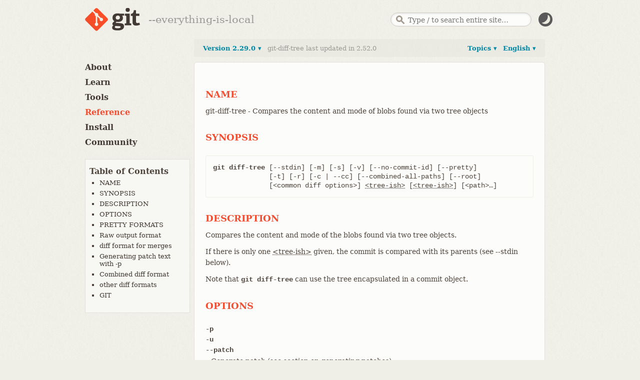

--- FILE ---
content_type: text/html; charset=utf-8
request_url: https://git-scm.com/docs/git-diff-tree/2.29.0
body_size: 32333
content:
<!DOCTYPE html>



<html lang="en">






<head>
  <script type="text/javascript">
    
    const currentTheme = localStorage.getItem("theme")
    if (currentTheme) {
      
      const prefersDarkScheme = window.matchMedia("(prefers-color-scheme: dark)").matches
      if (prefersDarkScheme === (currentTheme === "dark")) localStorage.removeItem("theme")
      else if ((prefersDarkScheme && currentTheme === "light")
        || (!prefersDarkScheme && currentTheme === "dark")) {
	document.documentElement.dataset.theme = currentTheme
      }
    }
  </script>

  <meta charset='utf-8'>
  <meta content='IE=edge,chrome=1' http-equiv='X-UA-Compatible'>
  <meta name="viewport" content="width=device-width, initial-scale=1">

  <title>Git - git-diff-tree Documentation</title>

  <link href="/favicon.ico" rel='shortcut icon' type='image/x-icon'>

  
  <link rel="stylesheet" href="/application.min.2734204f19dfc913f09d00399859033ba954d0920a9fae61786d2bbad23f0816.css">
  <script src="/js/modernizr.js"></script>
  

</head>

<body id="documentation">

  <div class="inner">
    <header>
  <a id="logo" href="/"><img src="/images/logo@2x.png" width="110" height="46" alt="Git" class="no-filter" /></a>
  <span id="tagline"></span>
  <script type="text/javascript">
   const taglines = [
     "fast-version-control",
     "everything-is-local",
     "distributed-even-if-your-workflow-isnt",
     "local-branching-on-the-cheap",
     "distributed-is-the-new-centralized"
   ];
   var tagline = taglines[Math.floor(Math.random() * taglines.length)];
   document.getElementById('tagline').innerHTML = '--' + tagline;
  </script>

  
  <div id="search-container">
    <form id="search" action="/search/results">
      <input id="search-text" name="search" placeholder="Type / to search entire site…" autocomplete="off" type="text" />
    </form>
    <div id="search-results"></div>
  </div>
  
  <img src="/images/dark-mode.svg" id="dark-mode-button" />
</header>

  </div> 

  
    <div class="inner">
      <div id="content-wrapper">
        
<div tabindex="1" class="sidebar-btn"></div>
<aside class="sidebar" id="sidebar">
  <nav>
    <ul>
      <li>
        <a href="/about">About</a>
        <ul >
          <li>
            <a href="/about/trademark">Trademark</a>
          </li>
        </ul>
      </li>

      <li>
        <a href="/learn">Learn</a>
        <ul >
          <li>
            <a href="/book">Book</a>
          </li>
          <li>
            <a href="/cheat-sheet">Cheat Sheet</a>
          </li>
          <li>
            <a href="/videos">Videos</a>
          </li>
          <li>
            <a href="/doc/ext">External Links</a>
          </li>
        </ul>
      </li>

      <li>
        <a href="/tools">Tools</a>
        <ul >
          <li>
            <a href="/tools/command-line">Command Line</a>
          </li>
          <li>
            <a href="/tools/guis">GUIs</a>
          </li>
          <li>
            <a href="/tools/hosting">Hosting</a>
          </li>
        </ul>
      </li>
      <li>
        <a href="/docs" class="active">Reference</a>
      </li>
      <li>
        <a href="/install" class="install-link">Install</a>
      </li>
      <li>
        <a href="/community">Community</a>
        <ul>
          
        </ul>
      </li>
    </ul>

    
    
    <ul id="toc">
      <li> Table of Contents
        <ul class="expanded">
          
            <li><a href="#_name">NAME</a> </li>
          
            <li><a href="#_synopsis">SYNOPSIS</a> </li>
          
            <li><a href="#_description">DESCRIPTION</a> </li>
          
            <li><a href="#_options">OPTIONS</a> </li>
          
            <li><a href="#_pretty_formats">PRETTY FORMATS</a> </li>
          
            <li><a href="#_raw_output_format">Raw output format</a> </li>
          
            <li><a href="#_diff_format_for_merges">diff format for merges</a> </li>
          
            <li><a href="#_generating_patch_text_with_p">Generating patch text with -p</a> </li>
          
            <li><a href="#_combined_diff_format">Combined diff format</a> </li>
          
            <li><a href="#_other_diff_formats">other diff formats</a> </li>
          
            <li><a href="#_git">GIT</a> </li>
          
        </ul>
      </li>
    </ul>
    

    
  </nav>
</aside>

        <div id="content">
          <div id='reference-version'>
            
<a class="dropdown-trigger" id="reference-languages-trigger" data-panel-id="l10n-versions-dropdown" href="#"> English ▾</a>
<div class='dropdown-panel right' id='l10n-versions-dropdown'>
  <header>Localized versions of <strong>git-diff-tree</strong> manual</header>
  <ol class='reference-previous-versions'>
    
    <li>
      <a href="/docs/git-diff-tree"><span class="version">English</span>
      </a>
      </li>
    
    
    <li>
        <a href="/docs/git-diff-tree/fr"><span class="version">Français</span>
        </a>
        </li>
    
    <li>
        <a href="/docs/git-diff-tree/pt_BR"><span class="version">Português (Brasil)</span>
        </a>
        </li>
    
    <li>
        <a href="/docs/git-diff-tree/ru"><span class="version">Русский</span>
        </a>
        </li>
    
    <li>
        <a href="/docs/git-diff-tree/uk"><span class="version">українська мова</span>
        </a>
        </li>
    
    <li>
        <a href="/docs/git-diff-tree/zh_HANS-CN"><span class="version">简体中文</span>
        </a>
        </li>
    
  </ol>
  <footer>
    Want to read in your language or fix typos?<br/> <a href="https://github.com/jnavila/git-manpages-l10n">You can help translate this page</a>.
  </footer>
</div>

            
<a class="dropdown-trigger" id="reference-topics-trigger" data-panel-id="topics-dropdown" href="#">Topics ▾</a>
<div class='dropdown-panel right' id='topics-dropdown'>
  <div class='three-column'>
    <div class='column-left'>
      
      
      

<h3 class='setup'>Setup and Config</h3>
<ul class='unstyled'>
  
  <li>
    
      <a href="/docs/git">
    
      
        git
      
    </a>
  </li>
  
  <li>
    
      <a href="/docs/git-config">
    
      
        config
      
    </a>
  </li>
  
  <li>
    
      <a href="/docs/git-help">
    
      
        help
      
    </a>
  </li>
  
  <li>
    
      <a href="/docs/git-bugreport">
    
      
        bugreport
      
    </a>
  </li>
  
  <li>
    
      <a href="/doc/credential-helpers">
    
      
        Credential helpers
      
    </a>
  </li>
  
</ul>

      
      
      

<h3 class='projects'>Getting and Creating Projects</h3>
<ul class='unstyled'>
  
  <li>
    
      <a href="/docs/git-init">
    
      
        init
      
    </a>
  </li>
  
  <li>
    
      <a href="/docs/git-clone">
    
      
        clone
      
    </a>
  </li>
  
</ul>

      
      
      

<h3 class='snapshotting'>Basic Snapshotting</h3>
<ul class='unstyled'>
  
  <li>
    
      <a href="/docs/git-add">
    
      
        add
      
    </a>
  </li>
  
  <li>
    
      <a href="/docs/git-status">
    
      
        status
      
    </a>
  </li>
  
  <li>
    
      <a href="/docs/git-diff">
    
      
        diff
      
    </a>
  </li>
  
  <li>
    
      <a href="/docs/git-commit">
    
      
        commit
      
    </a>
  </li>
  
  <li>
    
      <a href="/docs/git-notes">
    
      
        notes
      
    </a>
  </li>
  
  <li>
    
      <a href="/docs/git-restore">
    
      
        restore
      
    </a>
  </li>
  
  <li>
    
      <a href="/docs/git-reset">
    
      
        reset
      
    </a>
  </li>
  
  <li>
    
      <a href="/docs/git-rm">
    
      
        rm
      
    </a>
  </li>
  
  <li>
    
      <a href="/docs/git-mv">
    
      
        mv
      
    </a>
  </li>
  
</ul>

      
      
      

<h3 class='branching'>Branching and Merging</h3>
<ul class='unstyled'>
  
  <li>
    
      <a href="/docs/git-branch">
    
      
        branch
      
    </a>
  </li>
  
  <li>
    
      <a href="/docs/git-checkout">
    
      
        checkout
      
    </a>
  </li>
  
  <li>
    
      <a href="/docs/git-switch">
    
      
        switch
      
    </a>
  </li>
  
  <li>
    
      <a href="/docs/git-merge">
    
      
        merge
      
    </a>
  </li>
  
  <li>
    
      <a href="/docs/git-mergetool">
    
      
        mergetool
      
    </a>
  </li>
  
  <li>
    
      <a href="/docs/git-log">
    
      
        log
      
    </a>
  </li>
  
  <li>
    
      <a href="/docs/git-stash">
    
      
        stash
      
    </a>
  </li>
  
  <li>
    
      <a href="/docs/git-tag">
    
      
        tag
      
    </a>
  </li>
  
  <li>
    
      <a href="/docs/git-worktree">
    
      
        worktree
      
    </a>
  </li>
  
</ul>

      
      
      

<h3 class='sharing'>Sharing and Updating Projects</h3>
<ul class='unstyled'>
  
  <li>
    
      <a href="/docs/git-fetch">
    
      
        fetch
      
    </a>
  </li>
  
  <li>
    
      <a href="/docs/git-pull">
    
      
        pull
      
    </a>
  </li>
  
  <li>
    
      <a href="/docs/git-push">
    
      
        push
      
    </a>
  </li>
  
  <li>
    
      <a href="/docs/git-remote">
    
      
        remote
      
    </a>
  </li>
  
  <li>
    
      <a href="/docs/git-submodule">
    
      
        submodule
      
    </a>
  </li>
  
</ul>

      
    </div>
    <div class='column-middle'>
      
      
      

<h3 class='inspection'>Inspection and Comparison</h3>
<ul class='unstyled'>
  
  <li>
    
      <a href="/docs/git-show">
    
      
        show
      
    </a>
  </li>
  
  <li>
    
      <a href="/docs/git-log">
    
      
        log
      
    </a>
  </li>
  
  <li>
    
      <a href="/docs/git-diff">
    
      
        diff
      
    </a>
  </li>
  
  <li>
    
      <a href="/docs/git-difftool">
    
      
        difftool
      
    </a>
  </li>
  
  <li>
    
      <a href="/docs/git-range-diff">
    
      
        range-diff
      
    </a>
  </li>
  
  <li>
    
      <a href="/docs/git-shortlog">
    
      
        shortlog
      
    </a>
  </li>
  
  <li>
    
      <a href="/docs/git-describe">
    
      
        describe
      
    </a>
  </li>
  
</ul>

      
      
      

<h3 class='patching'>Patching</h3>
<ul class='unstyled'>
  
  <li>
    
      <a href="/docs/git-apply">
    
      
        apply
      
    </a>
  </li>
  
  <li>
    
      <a href="/docs/git-cherry-pick">
    
      
        cherry-pick
      
    </a>
  </li>
  
  <li>
    
      <a href="/docs/git-diff">
    
      
        diff
      
    </a>
  </li>
  
  <li>
    
      <a href="/docs/git-rebase">
    
      
        rebase
      
    </a>
  </li>
  
  <li>
    
      <a href="/docs/git-revert">
    
      
        revert
      
    </a>
  </li>
  
</ul>

      
      
      

<h3 class='debugging'>Debugging</h3>
<ul class='unstyled'>
  
  <li>
    
      <a href="/docs/git-bisect">
    
      
        bisect
      
    </a>
  </li>
  
  <li>
    
      <a href="/docs/git-blame">
    
      
        blame
      
    </a>
  </li>
  
  <li>
    
      <a href="/docs/git-grep">
    
      
        grep
      
    </a>
  </li>
  
</ul>

      
      
      

<h3 class='email'>Email</h3>
<ul class='unstyled'>
  
  <li>
    
      <a href="/docs/git-am">
    
      
        am
      
    </a>
  </li>
  
  <li>
    
      <a href="/docs/git-apply">
    
      
        apply
      
    </a>
  </li>
  
  <li>
    
      <a href="/docs/git-imap-send">
    
      
        imap-send
      
    </a>
  </li>
  
  <li>
    
      <a href="/docs/git-format-patch">
    
      
        format-patch
      
    </a>
  </li>
  
  <li>
    
      <a href="/docs/git-send-email">
    
      
        send-email
      
    </a>
  </li>
  
  <li>
    
      <a href="/docs/git-request-pull">
    
      
        request-pull
      
    </a>
  </li>
  
</ul>

      
      
      

<h3 class='external'>External Systems</h3>
<ul class='unstyled'>
  
  <li>
    
      <a href="/docs/git-svn">
    
      
        svn
      
    </a>
  </li>
  
  <li>
    
      <a href="/docs/git-fast-import">
    
      
        fast-import
      
    </a>
  </li>
  
</ul>

      
      
      

<h3 class='server-admin'>Server Admin</h3>
<ul class='unstyled'>
  
  <li>
    
      <a href="/docs/git-daemon">
    
      
        daemon
      
    </a>
  </li>
  
  <li>
    
      <a href="/docs/git-update-server-info">
    
      
        update-server-info
      
    </a>
  </li>
  
</ul>

      
    </div>
    <div class='column-right'>
      
      
      

<h3 class='guides'>Guides</h3>
<ul class='unstyled'>
  
  <li>
    
      <a href="/docs/gitattributes">
    
      
        gitattributes
      
    </a>
  </li>
  
  <li>
    
      <a href="/docs/gitcli">
    
      
        Command-line interface conventions
      
    </a>
  </li>
  
  <li>
    
      <a href="/docs/giteveryday">
    
      
        Everyday Git
      
    </a>
  </li>
  
  <li>
    
      <a href="/docs/gitfaq">
    
      
        Frequently Asked Questions (FAQ)
      
    </a>
  </li>
  
  <li>
    
      <a href="/docs/gitglossary">
    
      
        Glossary
      
    </a>
  </li>
  
  <li>
    
      <a href="/docs/githooks">
    
      
        Hooks
      
    </a>
  </li>
  
  <li>
    
      <a href="/docs/gitignore">
    
      
        gitignore
      
    </a>
  </li>
  
  <li>
    
      <a href="/docs/gitmodules">
    
      
        gitmodules
      
    </a>
  </li>
  
  <li>
    
      <a href="/docs/gitrevisions">
    
      
        Revisions
      
    </a>
  </li>
  
  <li>
    
      <a href="/docs/gitsubmodules">
    
      
        Submodules
      
    </a>
  </li>
  
  <li>
    
      <a href="/docs/gittutorial">
    
      
        Tutorial
      
    </a>
  </li>
  
  <li>
    
      <a href="/docs/gitworkflows">
    
      
        Workflows
      
    </a>
  </li>
  
  <li>
    
      <a href="/docs/git#_guides">
    
      
        All guides...
      
    </a>
  </li>
  
</ul>

      
      
      

<h3 class='admin'>Administration</h3>
<ul class='unstyled'>
  
  <li>
    
      <a href="/docs/git-clean">
    
      
        clean
      
    </a>
  </li>
  
  <li>
    
      <a href="/docs/git-gc">
    
      
        gc
      
    </a>
  </li>
  
  <li>
    
      <a href="/docs/git-fsck">
    
      
        fsck
      
    </a>
  </li>
  
  <li>
    
      <a href="/docs/git-reflog">
    
      
        reflog
      
    </a>
  </li>
  
  <li>
    
      <a href="/docs/git-filter-branch">
    
      
        filter-branch
      
    </a>
  </li>
  
  <li>
    
      <a href="/docs/git-instaweb">
    
      
        instaweb
      
    </a>
  </li>
  
  <li>
    
      <a href="/docs/git-archive">
    
      
        archive
      
    </a>
  </li>
  
  <li>
    
      <a href="/docs/git-bundle">
    
      
        bundle
      
    </a>
  </li>
  
</ul>

      
      
      

<h3 class='plumbing'>Plumbing Commands</h3>
<ul class='unstyled'>
  
  <li>
    
      <a href="/docs/git-cat-file">
    
      
        cat-file
      
    </a>
  </li>
  
  <li>
    
      <a href="/docs/git-check-ignore">
    
      
        check-ignore
      
    </a>
  </li>
  
  <li>
    
      <a href="/docs/git-checkout-index">
    
      
        checkout-index
      
    </a>
  </li>
  
  <li>
    
      <a href="/docs/git-commit-tree">
    
      
        commit-tree
      
    </a>
  </li>
  
  <li>
    
      <a href="/docs/git-count-objects">
    
      
        count-objects
      
    </a>
  </li>
  
  <li>
    
      <a href="/docs/git-diff-index">
    
      
        diff-index
      
    </a>
  </li>
  
  <li>
    
      <a href="/docs/git-for-each-ref">
    
      
        for-each-ref
      
    </a>
  </li>
  
  <li>
    
      <a href="/docs/git-hash-object">
    
      
        hash-object
      
    </a>
  </li>
  
  <li>
    
      <a href="/docs/git-ls-files">
    
      
        ls-files
      
    </a>
  </li>
  
  <li>
    
      <a href="/docs/git-ls-tree">
    
      
        ls-tree
      
    </a>
  </li>
  
  <li>
    
      <a href="/docs/git-merge-base">
    
      
        merge-base
      
    </a>
  </li>
  
  <li>
    
      <a href="/docs/git-read-tree">
    
      
        read-tree
      
    </a>
  </li>
  
  <li>
    
      <a href="/docs/git-rev-list">
    
      
        rev-list
      
    </a>
  </li>
  
  <li>
    
      <a href="/docs/git-rev-parse">
    
      
        rev-parse
      
    </a>
  </li>
  
  <li>
    
      <a href="/docs/git-show-ref">
    
      
        show-ref
      
    </a>
  </li>
  
  <li>
    
      <a href="/docs/git-symbolic-ref">
    
      
        symbolic-ref
      
    </a>
  </li>
  
  <li>
    
      <a href="/docs/git-update-index">
    
      
        update-index
      
    </a>
  </li>
  
  <li>
    
      <a href="/docs/git-update-ref">
    
      
        update-ref
      
    </a>
  </li>
  
  <li>
    
      <a href="/docs/git-verify-pack">
    
      
        verify-pack
      
    </a>
  </li>
  
  <li>
    
      <a href="/docs/git-write-tree">
    
      
        write-tree
      
    </a>
  </li>
  
</ul>

      
    </div>
  </div>
</div>

            
<a class="dropdown-trigger" id="reference-versions-trigger" data-panel-id="previous-versions-dropdown" href="#">
  
    Version 2.29.0
   ▾ </a>
<span class="light d-flex">git-diff-tree last updated in 2.52.0</span>
<div class='dropdown-panel left' id='previous-versions-dropdown'>
  <header>Changes in the <strong>git-diff-tree</strong> manual</header>
  <ol class='reference-previous-versions'>
    
      
        <li>
        <a href="/docs/git-diff-tree/2.52.0"><span class="version">2.52.0</span>
          <span class="diff">
            
              <img src="/images/icons/green-dot.png" />
            
              <img src="/images/icons/green-dot.png" />
            
              <img src="/images/icons/green-dot.png" />
            
              <img src="/images/icons/green-dot.png" />
            
              <img src="/images/icons/green-dot.png" />
            
              <img src="/images/icons/green-dot.png" />
            
              <img src="/images/icons/green-dot.png" />
            
            
              <img src="/images/icons/red-dot.png" />
            
            
              <img src="/images/icons/grey-dot.png" />
            
              <img src="/images/icons/grey-dot.png" />
            
          </span>
          <em class="date">2025-11-17</em>
        </a>
        </li>
      
    
      
        <li class="no-change"><span>2.51.2 no changes</span></li>
      
    
      
        <li>
        <a href="/docs/git-diff-tree/2.51.1"><span class="version">2.51.1</span>
          <span class="diff">
            
              <img src="/images/icons/green-dot.png" />
            
              <img src="/images/icons/green-dot.png" />
            
              <img src="/images/icons/green-dot.png" />
            
              <img src="/images/icons/green-dot.png" />
            
              <img src="/images/icons/green-dot.png" />
            
            
              <img src="/images/icons/red-dot.png" />
            
              <img src="/images/icons/red-dot.png" />
            
              <img src="/images/icons/red-dot.png" />
            
            
              <img src="/images/icons/grey-dot.png" />
            
              <img src="/images/icons/grey-dot.png" />
            
          </span>
          <em class="date">2025-10-15</em>
        </a>
        </li>
      
    
      
        <li>
        <a href="/docs/git-diff-tree/2.51.0"><span class="version">2.51.0</span>
          <span class="diff">
            
              <img src="/images/icons/green-dot.png" />
            
              <img src="/images/icons/green-dot.png" />
            
              <img src="/images/icons/green-dot.png" />
            
              <img src="/images/icons/green-dot.png" />
            
            
              <img src="/images/icons/red-dot.png" />
            
              <img src="/images/icons/red-dot.png" />
            
              <img src="/images/icons/red-dot.png" />
            
              <img src="/images/icons/red-dot.png" />
            
            
              <img src="/images/icons/grey-dot.png" />
            
              <img src="/images/icons/grey-dot.png" />
            
          </span>
          <em class="date">2025-08-18</em>
        </a>
        </li>
      
    
      
        <li class="no-change"><span>2.49.1 &rarr; 2.50.1 no changes</span></li>
      
    
      
        <li>
        <a href="/docs/git-diff-tree/2.49.0"><span class="version">2.49.0</span>
          <span class="diff">
            
              <img src="/images/icons/green-dot.png" />
            
              <img src="/images/icons/green-dot.png" />
            
              <img src="/images/icons/green-dot.png" />
            
              <img src="/images/icons/green-dot.png" />
            
            
              <img src="/images/icons/red-dot.png" />
            
              <img src="/images/icons/red-dot.png" />
            
              <img src="/images/icons/red-dot.png" />
            
              <img src="/images/icons/red-dot.png" />
            
            
              <img src="/images/icons/grey-dot.png" />
            
              <img src="/images/icons/grey-dot.png" />
            
          </span>
          <em class="date">2025-03-14</em>
        </a>
        </li>
      
    
      
        <li class="no-change"><span>2.48.1 &rarr; 2.48.2 no changes</span></li>
      
    
      
        <li>
        <a href="/docs/git-diff-tree/2.48.0"><span class="version">2.48.0</span>
          <span class="diff">
            
              <img src="/images/icons/green-dot.png" />
            
              <img src="/images/icons/green-dot.png" />
            
              <img src="/images/icons/green-dot.png" />
            
              <img src="/images/icons/green-dot.png" />
            
            
              <img src="/images/icons/red-dot.png" />
            
              <img src="/images/icons/red-dot.png" />
            
              <img src="/images/icons/red-dot.png" />
            
              <img src="/images/icons/red-dot.png" />
            
            
              <img src="/images/icons/grey-dot.png" />
            
              <img src="/images/icons/grey-dot.png" />
            
          </span>
          <em class="date">2025-01-10</em>
        </a>
        </li>
      
    
      
        <li class="no-change"><span>2.46.2 &rarr; 2.47.3 no changes</span></li>
      
    
      
        <li>
        <a href="/docs/git-diff-tree/2.46.1"><span class="version">2.46.1</span>
          <span class="diff">
            
              <img src="/images/icons/green-dot.png" />
            
            
              <img src="/images/icons/red-dot.png" />
            
            
              <img src="/images/icons/grey-dot.png" />
            
              <img src="/images/icons/grey-dot.png" />
            
              <img src="/images/icons/grey-dot.png" />
            
              <img src="/images/icons/grey-dot.png" />
            
              <img src="/images/icons/grey-dot.png" />
            
              <img src="/images/icons/grey-dot.png" />
            
          </span>
          <em class="date">2024-09-13</em>
        </a>
        </li>
      
    
      
        <li>
        <a href="/docs/git-diff-tree/2.46.0"><span class="version">2.46.0</span>
          <span class="diff">
            
              <img src="/images/icons/green-dot.png" />
            
              <img src="/images/icons/green-dot.png" />
            
              <img src="/images/icons/green-dot.png" />
            
              <img src="/images/icons/green-dot.png" />
            
              <img src="/images/icons/green-dot.png" />
            
            
              <img src="/images/icons/red-dot.png" />
            
              <img src="/images/icons/red-dot.png" />
            
            
              <img src="/images/icons/grey-dot.png" />
            
              <img src="/images/icons/grey-dot.png" />
            
              <img src="/images/icons/grey-dot.png" />
            
          </span>
          <em class="date">2024-07-29</em>
        </a>
        </li>
      
    
      
        <li class="no-change"><span>2.45.4 no changes</span></li>
      
    
      
        <li>
        <a href="/docs/git-diff-tree/2.45.3"><span class="version">2.45.3</span>
          <span class="diff">
            
              <img src="/images/icons/green-dot.png" />
            
              <img src="/images/icons/green-dot.png" />
            
              <img src="/images/icons/green-dot.png" />
            
            
              <img src="/images/icons/red-dot.png" />
            
              <img src="/images/icons/red-dot.png" />
            
            
              <img src="/images/icons/grey-dot.png" />
            
              <img src="/images/icons/grey-dot.png" />
            
              <img src="/images/icons/grey-dot.png" />
            
          </span>
          <em class="date">2024-11-26</em>
        </a>
        </li>
      
    
      
        <li class="no-change"><span>2.45.1 &rarr; 2.45.2 no changes</span></li>
      
    
      
        <li>
        <a href="/docs/git-diff-tree/2.45.0"><span class="version">2.45.0</span>
          <span class="diff">
            
              <img src="/images/icons/green-dot.png" />
            
              <img src="/images/icons/green-dot.png" />
            
              <img src="/images/icons/green-dot.png" />
            
              <img src="/images/icons/green-dot.png" />
            
            
              <img src="/images/icons/red-dot.png" />
            
              <img src="/images/icons/red-dot.png" />
            
              <img src="/images/icons/red-dot.png" />
            
              <img src="/images/icons/red-dot.png" />
            
            
              <img src="/images/icons/grey-dot.png" />
            
              <img src="/images/icons/grey-dot.png" />
            
          </span>
          <em class="date">2024-04-29</em>
        </a>
        </li>
      
    
      
        <li class="no-change"><span>2.44.1 &rarr; 2.44.4 no changes</span></li>
      
    
      
        <li>
        <a href="/docs/git-diff-tree/2.44.0"><span class="version">2.44.0</span>
          <span class="diff">
            
              <img src="/images/icons/green-dot.png" />
            
            
              <img src="/images/icons/red-dot.png" />
            
            
              <img src="/images/icons/grey-dot.png" />
            
              <img src="/images/icons/grey-dot.png" />
            
              <img src="/images/icons/grey-dot.png" />
            
              <img src="/images/icons/grey-dot.png" />
            
              <img src="/images/icons/grey-dot.png" />
            
              <img src="/images/icons/grey-dot.png" />
            
          </span>
          <em class="date">2024-02-23</em>
        </a>
        </li>
      
    
      
        <li class="no-change"><span>2.43.1 &rarr; 2.43.7 no changes</span></li>
      
    
      
        <li>
        <a href="/docs/git-diff-tree/2.43.0"><span class="version">2.43.0</span>
          <span class="diff">
            
              <img src="/images/icons/green-dot.png" />
            
              <img src="/images/icons/green-dot.png" />
            
              <img src="/images/icons/green-dot.png" />
            
              <img src="/images/icons/green-dot.png" />
            
              <img src="/images/icons/green-dot.png" />
            
            
              <img src="/images/icons/red-dot.png" />
            
              <img src="/images/icons/red-dot.png" />
            
              <img src="/images/icons/red-dot.png" />
            
            
              <img src="/images/icons/grey-dot.png" />
            
              <img src="/images/icons/grey-dot.png" />
            
          </span>
          <em class="date">2023-11-20</em>
        </a>
        </li>
      
    
      
        <li class="no-change"><span>2.42.2 &rarr; 2.42.4 no changes</span></li>
      
    
      
        <li>
        <a href="/docs/git-diff-tree/2.42.1"><span class="version">2.42.1</span>
          <span class="diff">
            
              <img src="/images/icons/green-dot.png" />
            
            
              <img src="/images/icons/red-dot.png" />
            
              <img src="/images/icons/red-dot.png" />
            
              <img src="/images/icons/red-dot.png" />
            
              <img src="/images/icons/red-dot.png" />
            
              <img src="/images/icons/red-dot.png" />
            
              <img src="/images/icons/red-dot.png" />
            
              <img src="/images/icons/red-dot.png" />
            
            
              <img src="/images/icons/grey-dot.png" />
            
              <img src="/images/icons/grey-dot.png" />
            
          </span>
          <em class="date">2023-11-02</em>
        </a>
        </li>
      
    
      
        <li>
        <a href="/docs/git-diff-tree/2.42.0"><span class="version">2.42.0</span>
          <span class="diff">
            
              <img src="/images/icons/green-dot.png" />
            
              <img src="/images/icons/green-dot.png" />
            
              <img src="/images/icons/green-dot.png" />
            
              <img src="/images/icons/green-dot.png" />
            
              <img src="/images/icons/green-dot.png" />
            
            
              <img src="/images/icons/red-dot.png" />
            
              <img src="/images/icons/red-dot.png" />
            
            
              <img src="/images/icons/grey-dot.png" />
            
          </span>
          <em class="date">2023-08-21</em>
        </a>
        </li>
      
    
      
        <li class="no-change"><span>2.41.1 &rarr; 2.41.3 no changes</span></li>
      
    
      
        <li>
        <a href="/docs/git-diff-tree/2.41.0"><span class="version">2.41.0</span>
          <span class="diff">
            
              <img src="/images/icons/green-dot.png" />
            
              <img src="/images/icons/green-dot.png" />
            
              <img src="/images/icons/green-dot.png" />
            
              <img src="/images/icons/green-dot.png" />
            
              <img src="/images/icons/green-dot.png" />
            
            
              <img src="/images/icons/red-dot.png" />
            
              <img src="/images/icons/red-dot.png" />
            
            
              <img src="/images/icons/grey-dot.png" />
            
              <img src="/images/icons/grey-dot.png" />
            
              <img src="/images/icons/grey-dot.png" />
            
          </span>
          <em class="date">2023-06-01</em>
        </a>
        </li>
      
    
      
        <li class="no-change"><span>2.40.1 &rarr; 2.40.4 no changes</span></li>
      
    
      
        <li>
        <a href="/docs/git-diff-tree/2.40.0"><span class="version">2.40.0</span>
          <span class="diff">
            
              <img src="/images/icons/green-dot.png" />
            
              <img src="/images/icons/green-dot.png" />
            
              <img src="/images/icons/green-dot.png" />
            
              <img src="/images/icons/green-dot.png" />
            
              <img src="/images/icons/green-dot.png" />
            
              <img src="/images/icons/green-dot.png" />
            
            
              <img src="/images/icons/red-dot.png" />
            
              <img src="/images/icons/red-dot.png" />
            
            
              <img src="/images/icons/grey-dot.png" />
            
              <img src="/images/icons/grey-dot.png" />
            
          </span>
          <em class="date">2023-03-12</em>
        </a>
        </li>
      
    
      
        <li class="no-change"><span>2.37.3 &rarr; 2.39.5 no changes</span></li>
      
    
      
        <li>
        <a href="/docs/git-diff-tree/2.37.2"><span class="version">2.37.2</span>
          <span class="diff">
            
              <img src="/images/icons/green-dot.png" />
            
              <img src="/images/icons/green-dot.png" />
            
              <img src="/images/icons/green-dot.png" />
            
            
              <img src="/images/icons/red-dot.png" />
            
              <img src="/images/icons/red-dot.png" />
            
              <img src="/images/icons/red-dot.png" />
            
            
              <img src="/images/icons/grey-dot.png" />
            
              <img src="/images/icons/grey-dot.png" />
            
          </span>
          <em class="date">2022-08-11</em>
        </a>
        </li>
      
    
      
        <li class="no-change"><span>2.36.1 &rarr; 2.37.1 no changes</span></li>
      
    
      
        <li>
        <a href="/docs/git-diff-tree/2.36.0"><span class="version">2.36.0</span>
          <span class="diff">
            
              <img src="/images/icons/green-dot.png" />
            
              <img src="/images/icons/green-dot.png" />
            
              <img src="/images/icons/green-dot.png" />
            
              <img src="/images/icons/green-dot.png" />
            
              <img src="/images/icons/green-dot.png" />
            
              <img src="/images/icons/green-dot.png" />
            
            
              <img src="/images/icons/red-dot.png" />
            
              <img src="/images/icons/red-dot.png" />
            
            
              <img src="/images/icons/grey-dot.png" />
            
              <img src="/images/icons/grey-dot.png" />
            
          </span>
          <em class="date">2022-04-18</em>
        </a>
        </li>
      
    
      
        <li class="no-change"><span>2.35.1 &rarr; 2.35.8 no changes</span></li>
      
    
      
        <li>
        <a href="/docs/git-diff-tree/2.35.0"><span class="version">2.35.0</span>
          <span class="diff">
            
              <img src="/images/icons/green-dot.png" />
            
              <img src="/images/icons/green-dot.png" />
            
              <img src="/images/icons/green-dot.png" />
            
              <img src="/images/icons/green-dot.png" />
            
            
              <img src="/images/icons/red-dot.png" />
            
              <img src="/images/icons/red-dot.png" />
            
              <img src="/images/icons/red-dot.png" />
            
              <img src="/images/icons/red-dot.png" />
            
            
              <img src="/images/icons/grey-dot.png" />
            
              <img src="/images/icons/grey-dot.png" />
            
          </span>
          <em class="date">2022-01-24</em>
        </a>
        </li>
      
    
      
        <li class="no-change"><span>2.34.1 &rarr; 2.34.8 no changes</span></li>
      
    
      
        <li>
        <a href="/docs/git-diff-tree/2.34.0"><span class="version">2.34.0</span>
          <span class="diff">
            
              <img src="/images/icons/green-dot.png" />
            
            
              <img src="/images/icons/red-dot.png" />
            
            
              <img src="/images/icons/grey-dot.png" />
            
              <img src="/images/icons/grey-dot.png" />
            
              <img src="/images/icons/grey-dot.png" />
            
              <img src="/images/icons/grey-dot.png" />
            
              <img src="/images/icons/grey-dot.png" />
            
              <img src="/images/icons/grey-dot.png" />
            
          </span>
          <em class="date">2021-11-15</em>
        </a>
        </li>
      
    
      
        <li class="no-change"><span>2.33.3 &rarr; 2.33.8 no changes</span></li>
      
    
      
        <li>
        <a href="/docs/git-diff-tree/2.33.2"><span class="version">2.33.2</span>
          <span class="diff">
            
              <img src="/images/icons/green-dot.png" />
            
              <img src="/images/icons/green-dot.png" />
            
            
              <img src="/images/icons/red-dot.png" />
            
              <img src="/images/icons/red-dot.png" />
            
            
              <img src="/images/icons/grey-dot.png" />
            
              <img src="/images/icons/grey-dot.png" />
            
              <img src="/images/icons/grey-dot.png" />
            
              <img src="/images/icons/grey-dot.png" />
            
          </span>
          <em class="date">2022-03-23</em>
        </a>
        </li>
      
    
      
        <li>
        <a href="/docs/git-diff-tree/2.33.1"><span class="version">2.33.1</span>
          <span class="diff">
            
              <img src="/images/icons/green-dot.png" />
            
              <img src="/images/icons/green-dot.png" />
            
              <img src="/images/icons/green-dot.png" />
            
              <img src="/images/icons/green-dot.png" />
            
            
              <img src="/images/icons/red-dot.png" />
            
              <img src="/images/icons/red-dot.png" />
            
            
              <img src="/images/icons/grey-dot.png" />
            
              <img src="/images/icons/grey-dot.png" />
            
          </span>
          <em class="date">2021-10-12</em>
        </a>
        </li>
      
    
      
        <li>
        <a href="/docs/git-diff-tree/2.33.0"><span class="version">2.33.0</span>
          <span class="diff">
            
              <img src="/images/icons/green-dot.png" />
            
              <img src="/images/icons/green-dot.png" />
            
              <img src="/images/icons/green-dot.png" />
            
              <img src="/images/icons/green-dot.png" />
            
              <img src="/images/icons/green-dot.png" />
            
              <img src="/images/icons/green-dot.png" />
            
            
              <img src="/images/icons/red-dot.png" />
            
              <img src="/images/icons/red-dot.png" />
            
              <img src="/images/icons/red-dot.png" />
            
            
              <img src="/images/icons/grey-dot.png" />
            
              <img src="/images/icons/grey-dot.png" />
            
              <img src="/images/icons/grey-dot.png" />
            
          </span>
          <em class="date">2021-08-16</em>
        </a>
        </li>
      
    
      
        <li class="no-change"><span>2.32.1 &rarr; 2.32.7 no changes</span></li>
      
    
      
        <li>
        <a href="/docs/git-diff-tree/2.32.0"><span class="version">2.32.0</span>
          <span class="diff">
            
              <img src="/images/icons/green-dot.png" />
            
              <img src="/images/icons/green-dot.png" />
            
              <img src="/images/icons/green-dot.png" />
            
              <img src="/images/icons/green-dot.png" />
            
              <img src="/images/icons/green-dot.png" />
            
              <img src="/images/icons/green-dot.png" />
            
              <img src="/images/icons/green-dot.png" />
            
            
              <img src="/images/icons/red-dot.png" />
            
            
              <img src="/images/icons/grey-dot.png" />
            
              <img src="/images/icons/grey-dot.png" />
            
          </span>
          <em class="date">2021-06-06</em>
        </a>
        </li>
      
    
      
        <li class="no-change"><span>2.31.1 &rarr; 2.31.8 no changes</span></li>
      
    
      
        <li>
        <a href="/docs/git-diff-tree/2.31.0"><span class="version">2.31.0</span>
          <span class="diff">
            
              <img src="/images/icons/green-dot.png" />
            
              <img src="/images/icons/green-dot.png" />
            
              <img src="/images/icons/green-dot.png" />
            
              <img src="/images/icons/green-dot.png" />
            
              <img src="/images/icons/green-dot.png" />
            
              <img src="/images/icons/green-dot.png" />
            
              <img src="/images/icons/green-dot.png" />
            
            
              <img src="/images/icons/red-dot.png" />
            
            
              <img src="/images/icons/grey-dot.png" />
            
              <img src="/images/icons/grey-dot.png" />
            
          </span>
          <em class="date">2021-03-15</em>
        </a>
        </li>
      
    
      
        <li class="no-change"><span>2.30.1 &rarr; 2.30.9 no changes</span></li>
      
    
      
        <li>
        <a href="/docs/git-diff-tree/2.30.0"><span class="version">2.30.0</span>
          <span class="diff">
            
              <img src="/images/icons/green-dot.png" />
            
              <img src="/images/icons/green-dot.png" />
            
              <img src="/images/icons/green-dot.png" />
            
              <img src="/images/icons/green-dot.png" />
            
              <img src="/images/icons/green-dot.png" />
            
              <img src="/images/icons/green-dot.png" />
            
            
              <img src="/images/icons/red-dot.png" />
            
              <img src="/images/icons/red-dot.png" />
            
            
              <img src="/images/icons/grey-dot.png" />
            
              <img src="/images/icons/grey-dot.png" />
            
          </span>
          <em class="date">2020-12-27</em>
        </a>
        </li>
      
    
      
        <li class="no-change"><span>2.29.1 &rarr; 2.29.3 no changes</span></li>
      
    
      
        <li>
        <a href="/docs/git-diff-tree/2.29.0"><span class="version">2.29.0</span>
          <span class="diff">
            
              <img src="/images/icons/green-dot.png" />
            
              <img src="/images/icons/green-dot.png" />
            
              <img src="/images/icons/green-dot.png" />
            
              <img src="/images/icons/green-dot.png" />
            
              <img src="/images/icons/green-dot.png" />
            
            
              <img src="/images/icons/red-dot.png" />
            
              <img src="/images/icons/red-dot.png" />
            
              <img src="/images/icons/red-dot.png" />
            
            
              <img src="/images/icons/grey-dot.png" />
            
              <img src="/images/icons/grey-dot.png" />
            
          </span>
          <em class="date">2020-10-19</em>
        </a>
        </li>
      
    
      
        <li class="no-change"><span>2.28.1 no changes</span></li>
      
    
      
        <li>
        <a href="/docs/git-diff-tree/2.28.0"><span class="version">2.28.0</span>
          <span class="diff">
            
              <img src="/images/icons/green-dot.png" />
            
              <img src="/images/icons/green-dot.png" />
            
              <img src="/images/icons/green-dot.png" />
            
              <img src="/images/icons/green-dot.png" />
            
              <img src="/images/icons/green-dot.png" />
            
            
              <img src="/images/icons/red-dot.png" />
            
              <img src="/images/icons/red-dot.png" />
            
              <img src="/images/icons/red-dot.png" />
            
            
              <img src="/images/icons/grey-dot.png" />
            
              <img src="/images/icons/grey-dot.png" />
            
          </span>
          <em class="date">2020-07-27</em>
        </a>
        </li>
      
    
      
        <li class="no-change"><span>2.27.1 no changes</span></li>
      
    
      
        <li>
        <a href="/docs/git-diff-tree/2.27.0"><span class="version">2.27.0</span>
          <span class="diff">
            
              <img src="/images/icons/green-dot.png" />
            
              <img src="/images/icons/green-dot.png" />
            
              <img src="/images/icons/green-dot.png" />
            
              <img src="/images/icons/green-dot.png" />
            
              <img src="/images/icons/green-dot.png" />
            
              <img src="/images/icons/green-dot.png" />
            
            
              <img src="/images/icons/red-dot.png" />
            
              <img src="/images/icons/red-dot.png" />
            
            
              <img src="/images/icons/grey-dot.png" />
            
              <img src="/images/icons/grey-dot.png" />
            
          </span>
          <em class="date">2020-06-01</em>
        </a>
        </li>
      
    
      
        <li class="no-change"><span>2.26.1 &rarr; 2.26.3 no changes</span></li>
      
    
      
        <li>
        <a href="/docs/git-diff-tree/2.26.0"><span class="version">2.26.0</span>
          <span class="diff">
            
              <img src="/images/icons/green-dot.png" />
            
            
              <img src="/images/icons/red-dot.png" />
            
              <img src="/images/icons/red-dot.png" />
            
            
              <img src="/images/icons/grey-dot.png" />
            
              <img src="/images/icons/grey-dot.png" />
            
              <img src="/images/icons/grey-dot.png" />
            
              <img src="/images/icons/grey-dot.png" />
            
              <img src="/images/icons/grey-dot.png" />
            
              <img src="/images/icons/grey-dot.png" />
            
              <img src="/images/icons/grey-dot.png" />
            
          </span>
          <em class="date">2020-03-22</em>
        </a>
        </li>
      
    
      
        <li class="no-change"><span>2.25.2 &rarr; 2.25.5 no changes</span></li>
      
    
      
        <li>
        <a href="/docs/git-diff-tree/2.25.1"><span class="version">2.25.1</span>
          <span class="diff">
            
              <img src="/images/icons/green-dot.png" />
            
              <img src="/images/icons/green-dot.png" />
            
              <img src="/images/icons/green-dot.png" />
            
              <img src="/images/icons/green-dot.png" />
            
            
              <img src="/images/icons/red-dot.png" />
            
              <img src="/images/icons/red-dot.png" />
            
              <img src="/images/icons/red-dot.png" />
            
              <img src="/images/icons/red-dot.png" />
            
            
              <img src="/images/icons/grey-dot.png" />
            
              <img src="/images/icons/grey-dot.png" />
            
          </span>
          <em class="date">2020-02-17</em>
        </a>
        </li>
      
    
      
        <li>
        <a href="/docs/git-diff-tree/2.25.0"><span class="version">2.25.0</span>
          <span class="diff">
            
              <img src="/images/icons/green-dot.png" />
            
              <img src="/images/icons/green-dot.png" />
            
              <img src="/images/icons/green-dot.png" />
            
              <img src="/images/icons/green-dot.png" />
            
              <img src="/images/icons/green-dot.png" />
            
              <img src="/images/icons/green-dot.png" />
            
            
              <img src="/images/icons/red-dot.png" />
            
              <img src="/images/icons/red-dot.png" />
            
            
              <img src="/images/icons/grey-dot.png" />
            
              <img src="/images/icons/grey-dot.png" />
            
          </span>
          <em class="date">2020-01-13</em>
        </a>
        </li>
      
    
      
        <li class="no-change"><span>2.24.1 &rarr; 2.24.4 no changes</span></li>
      
    
      
        <li>
        <a href="/docs/git-diff-tree/2.24.0"><span class="version">2.24.0</span>
          <span class="diff">
            
              <img src="/images/icons/green-dot.png" />
            
              <img src="/images/icons/green-dot.png" />
            
              <img src="/images/icons/green-dot.png" />
            
              <img src="/images/icons/green-dot.png" />
            
              <img src="/images/icons/green-dot.png" />
            
            
              <img src="/images/icons/red-dot.png" />
            
              <img src="/images/icons/red-dot.png" />
            
              <img src="/images/icons/red-dot.png" />
            
              <img src="/images/icons/red-dot.png" />
            
            
              <img src="/images/icons/grey-dot.png" />
            
              <img src="/images/icons/grey-dot.png" />
            
              <img src="/images/icons/grey-dot.png" />
            
          </span>
          <em class="date">2019-11-04</em>
        </a>
        </li>
      
    
      
        <li class="no-change"><span>2.22.1 &rarr; 2.23.4 no changes</span></li>
      
    
      
        <li>
        <a href="/docs/git-diff-tree/2.22.0"><span class="version">2.22.0</span>
          <span class="diff">
            
              <img src="/images/icons/green-dot.png" />
            
              <img src="/images/icons/green-dot.png" />
            
              <img src="/images/icons/green-dot.png" />
            
              <img src="/images/icons/green-dot.png" />
            
              <img src="/images/icons/green-dot.png" />
            
            
              <img src="/images/icons/red-dot.png" />
            
              <img src="/images/icons/red-dot.png" />
            
              <img src="/images/icons/red-dot.png" />
            
            
              <img src="/images/icons/grey-dot.png" />
            
              <img src="/images/icons/grey-dot.png" />
            
          </span>
          <em class="date">2019-06-07</em>
        </a>
        </li>
      
    
      
        <li class="no-change"><span>2.21.1 &rarr; 2.21.4 no changes</span></li>
      
    
      
        <li>
        <a href="/docs/git-diff-tree/2.21.0"><span class="version">2.21.0</span>
          <span class="diff">
            
              <img src="/images/icons/green-dot.png" />
            
              <img src="/images/icons/green-dot.png" />
            
            
              <img src="/images/icons/red-dot.png" />
            
              <img src="/images/icons/red-dot.png" />
            
              <img src="/images/icons/red-dot.png" />
            
              <img src="/images/icons/red-dot.png" />
            
              <img src="/images/icons/red-dot.png" />
            
              <img src="/images/icons/red-dot.png" />
            
            
              <img src="/images/icons/grey-dot.png" />
            
              <img src="/images/icons/grey-dot.png" />
            
          </span>
          <em class="date">2019-02-24</em>
        </a>
        </li>
      
    
      
        <li class="no-change"><span>2.20.1 &rarr; 2.20.5 no changes</span></li>
      
    
      
        <li>
        <a href="/docs/git-diff-tree/2.20.0"><span class="version">2.20.0</span>
          <span class="diff">
            
              <img src="/images/icons/green-dot.png" />
            
              <img src="/images/icons/green-dot.png" />
            
              <img src="/images/icons/green-dot.png" />
            
              <img src="/images/icons/green-dot.png" />
            
              <img src="/images/icons/green-dot.png" />
            
            
              <img src="/images/icons/red-dot.png" />
            
              <img src="/images/icons/red-dot.png" />
            
              <img src="/images/icons/red-dot.png" />
            
            
              <img src="/images/icons/grey-dot.png" />
            
              <img src="/images/icons/grey-dot.png" />
            
          </span>
          <em class="date">2018-12-09</em>
        </a>
        </li>
      
    
      
        <li class="no-change"><span>2.19.1 &rarr; 2.19.6 no changes</span></li>
      
    
      
        <li>
        <a href="/docs/git-diff-tree/2.19.0"><span class="version">2.19.0</span>
          <span class="diff">
            
              <img src="/images/icons/green-dot.png" />
            
              <img src="/images/icons/green-dot.png" />
            
              <img src="/images/icons/green-dot.png" />
            
              <img src="/images/icons/green-dot.png" />
            
              <img src="/images/icons/green-dot.png" />
            
              <img src="/images/icons/green-dot.png" />
            
              <img src="/images/icons/green-dot.png" />
            
            
              <img src="/images/icons/red-dot.png" />
            
            
              <img src="/images/icons/grey-dot.png" />
            
              <img src="/images/icons/grey-dot.png" />
            
          </span>
          <em class="date">2018-09-10</em>
        </a>
        </li>
      
    
      
        <li class="no-change"><span>2.18.1 &rarr; 2.18.5 no changes</span></li>
      
    
      
        <li>
        <a href="/docs/git-diff-tree/2.18.0"><span class="version">2.18.0</span>
          <span class="diff">
            
              <img src="/images/icons/green-dot.png" />
            
              <img src="/images/icons/green-dot.png" />
            
              <img src="/images/icons/green-dot.png" />
            
              <img src="/images/icons/green-dot.png" />
            
            
              <img src="/images/icons/red-dot.png" />
            
              <img src="/images/icons/red-dot.png" />
            
              <img src="/images/icons/red-dot.png" />
            
              <img src="/images/icons/red-dot.png" />
            
            
              <img src="/images/icons/grey-dot.png" />
            
              <img src="/images/icons/grey-dot.png" />
            
          </span>
          <em class="date">2018-06-21</em>
        </a>
        </li>
      
    
      
        <li class="no-change"><span>2.17.1 &rarr; 2.17.6 no changes</span></li>
      
    
      
        <li>
        <a href="/docs/git-diff-tree/2.17.0"><span class="version">2.17.0</span>
          <span class="diff">
            
              <img src="/images/icons/green-dot.png" />
            
              <img src="/images/icons/green-dot.png" />
            
              <img src="/images/icons/green-dot.png" />
            
              <img src="/images/icons/green-dot.png" />
            
              <img src="/images/icons/green-dot.png" />
            
              <img src="/images/icons/green-dot.png" />
            
              <img src="/images/icons/green-dot.png" />
            
              <img src="/images/icons/green-dot.png" />
            
            
              <img src="/images/icons/red-dot.png" />
            
              <img src="/images/icons/red-dot.png" />
            
            
              <img src="/images/icons/grey-dot.png" />
            
              <img src="/images/icons/grey-dot.png" />
            
          </span>
          <em class="date">2018-04-02</em>
        </a>
        </li>
      
    
      
        <li>
        <a href="/docs/git-diff-tree/2.16.6"><span class="version">2.16.6</span>
          <span class="diff">
            
              <img src="/images/icons/green-dot.png" />
            
              <img src="/images/icons/green-dot.png" />
            
              <img src="/images/icons/green-dot.png" />
            
              <img src="/images/icons/green-dot.png" />
            
              <img src="/images/icons/green-dot.png" />
            
              <img src="/images/icons/green-dot.png" />
            
              <img src="/images/icons/green-dot.png" />
            
            
              <img src="/images/icons/red-dot.png" />
            
            
              <img src="/images/icons/grey-dot.png" />
            
              <img src="/images/icons/grey-dot.png" />
            
          </span>
          <em class="date">2019-12-06</em>
        </a>
        </li>
      
    
      
        <li>
        <a href="/docs/git-diff-tree/2.15.4"><span class="version">2.15.4</span>
          <span class="diff">
            
              <img src="/images/icons/green-dot.png" />
            
              <img src="/images/icons/green-dot.png" />
            
              <img src="/images/icons/green-dot.png" />
            
              <img src="/images/icons/green-dot.png" />
            
              <img src="/images/icons/green-dot.png" />
            
              <img src="/images/icons/green-dot.png" />
            
              <img src="/images/icons/green-dot.png" />
            
            
              <img src="/images/icons/red-dot.png" />
            
            
              <img src="/images/icons/grey-dot.png" />
            
              <img src="/images/icons/grey-dot.png" />
            
          </span>
          <em class="date">2019-12-06</em>
        </a>
        </li>
      
    
      
        <li>
        <a href="/docs/git-diff-tree/2.14.6"><span class="version">2.14.6</span>
          <span class="diff">
            
              <img src="/images/icons/green-dot.png" />
            
              <img src="/images/icons/green-dot.png" />
            
              <img src="/images/icons/green-dot.png" />
            
              <img src="/images/icons/green-dot.png" />
            
            
              <img src="/images/icons/red-dot.png" />
            
              <img src="/images/icons/red-dot.png" />
            
              <img src="/images/icons/red-dot.png" />
            
              <img src="/images/icons/red-dot.png" />
            
            
              <img src="/images/icons/grey-dot.png" />
            
              <img src="/images/icons/grey-dot.png" />
            
          </span>
          <em class="date">2019-12-06</em>
        </a>
        </li>
      
    
      
        <li>
        <a href="/docs/git-diff-tree/2.13.7"><span class="version">2.13.7</span>
          <span class="diff">
            
              <img src="/images/icons/green-dot.png" />
            
              <img src="/images/icons/green-dot.png" />
            
              <img src="/images/icons/green-dot.png" />
            
              <img src="/images/icons/green-dot.png" />
            
            
              <img src="/images/icons/red-dot.png" />
            
              <img src="/images/icons/red-dot.png" />
            
              <img src="/images/icons/red-dot.png" />
            
              <img src="/images/icons/red-dot.png" />
            
            
              <img src="/images/icons/grey-dot.png" />
            
              <img src="/images/icons/grey-dot.png" />
            
          </span>
          <em class="date">2018-05-22</em>
        </a>
        </li>
      
    
      
        <li>
        <a href="/docs/git-diff-tree/2.12.5"><span class="version">2.12.5</span>
          <span class="diff">
            
              <img src="/images/icons/green-dot.png" />
            
              <img src="/images/icons/green-dot.png" />
            
              <img src="/images/icons/green-dot.png" />
            
              <img src="/images/icons/green-dot.png" />
            
              <img src="/images/icons/green-dot.png" />
            
              <img src="/images/icons/green-dot.png" />
            
              <img src="/images/icons/green-dot.png" />
            
            
              <img src="/images/icons/red-dot.png" />
            
            
              <img src="/images/icons/grey-dot.png" />
            
              <img src="/images/icons/grey-dot.png" />
            
          </span>
          <em class="date">2017-09-22</em>
        </a>
        </li>
      
    
      
        <li>
        <a href="/docs/git-diff-tree/2.11.4"><span class="version">2.11.4</span>
          <span class="diff">
            
              <img src="/images/icons/green-dot.png" />
            
              <img src="/images/icons/green-dot.png" />
            
              <img src="/images/icons/green-dot.png" />
            
              <img src="/images/icons/green-dot.png" />
            
              <img src="/images/icons/green-dot.png" />
            
              <img src="/images/icons/green-dot.png" />
            
            
              <img src="/images/icons/red-dot.png" />
            
              <img src="/images/icons/red-dot.png" />
            
            
              <img src="/images/icons/grey-dot.png" />
            
              <img src="/images/icons/grey-dot.png" />
            
          </span>
          <em class="date">2017-09-22</em>
        </a>
        </li>
      
    
      
        <li>
        <a href="/docs/git-diff-tree/2.10.5"><span class="version">2.10.5</span>
          <span class="diff">
            
              <img src="/images/icons/green-dot.png" />
            
              <img src="/images/icons/green-dot.png" />
            
              <img src="/images/icons/green-dot.png" />
            
            
              <img src="/images/icons/red-dot.png" />
            
              <img src="/images/icons/red-dot.png" />
            
            
              <img src="/images/icons/grey-dot.png" />
            
              <img src="/images/icons/grey-dot.png" />
            
              <img src="/images/icons/grey-dot.png" />
            
          </span>
          <em class="date">2017-09-22</em>
        </a>
        </li>
      
    
      
        <li>
        <a href="/docs/git-diff-tree/2.9.5"><span class="version">2.9.5</span>
          <span class="diff">
            
              <img src="/images/icons/green-dot.png" />
            
              <img src="/images/icons/green-dot.png" />
            
              <img src="/images/icons/green-dot.png" />
            
              <img src="/images/icons/green-dot.png" />
            
              <img src="/images/icons/green-dot.png" />
            
              <img src="/images/icons/green-dot.png" />
            
            
              <img src="/images/icons/red-dot.png" />
            
              <img src="/images/icons/red-dot.png" />
            
            
              <img src="/images/icons/grey-dot.png" />
            
              <img src="/images/icons/grey-dot.png" />
            
          </span>
          <em class="date">2017-07-30</em>
        </a>
        </li>
      
    
      
        <li>
        <a href="/docs/git-diff-tree/2.8.6"><span class="version">2.8.6</span>
          <span class="diff">
            
              <img src="/images/icons/green-dot.png" />
            
              <img src="/images/icons/green-dot.png" />
            
              <img src="/images/icons/green-dot.png" />
            
              <img src="/images/icons/green-dot.png" />
            
            
              <img src="/images/icons/red-dot.png" />
            
              <img src="/images/icons/red-dot.png" />
            
              <img src="/images/icons/red-dot.png" />
            
              <img src="/images/icons/red-dot.png" />
            
            
              <img src="/images/icons/grey-dot.png" />
            
              <img src="/images/icons/grey-dot.png" />
            
          </span>
          <em class="date">2017-07-30</em>
        </a>
        </li>
      
    
      
        <li class="no-change"><span>2.7.6 no changes</span></li>
      
    
      
        <li>
        <a href="/docs/git-diff-tree/2.6.7"><span class="version">2.6.7</span>
          <span class="diff">
            
              <img src="/images/icons/green-dot.png" />
            
              <img src="/images/icons/green-dot.png" />
            
              <img src="/images/icons/green-dot.png" />
            
              <img src="/images/icons/green-dot.png" />
            
              <img src="/images/icons/green-dot.png" />
            
              <img src="/images/icons/green-dot.png" />
            
            
              <img src="/images/icons/red-dot.png" />
            
              <img src="/images/icons/red-dot.png" />
            
            
              <img src="/images/icons/grey-dot.png" />
            
              <img src="/images/icons/grey-dot.png" />
            
          </span>
          <em class="date">2017-05-05</em>
        </a>
        </li>
      
    
      
        <li>
        <a href="/docs/git-diff-tree/2.5.6"><span class="version">2.5.6</span>
          <span class="diff">
            
              <img src="/images/icons/green-dot.png" />
            
              <img src="/images/icons/green-dot.png" />
            
              <img src="/images/icons/green-dot.png" />
            
              <img src="/images/icons/green-dot.png" />
            
              <img src="/images/icons/green-dot.png" />
            
              <img src="/images/icons/green-dot.png" />
            
              <img src="/images/icons/green-dot.png" />
            
              <img src="/images/icons/green-dot.png" />
            
            
              <img src="/images/icons/red-dot.png" />
            
              <img src="/images/icons/red-dot.png" />
            
            
              <img src="/images/icons/grey-dot.png" />
            
              <img src="/images/icons/grey-dot.png" />
            
          </span>
          <em class="date">2017-05-05</em>
        </a>
        </li>
      
    
      
        <li>
        <a href="/docs/git-diff-tree/2.4.12"><span class="version">2.4.12</span>
          <span class="diff">
            
              <img src="/images/icons/green-dot.png" />
            
              <img src="/images/icons/green-dot.png" />
            
              <img src="/images/icons/green-dot.png" />
            
              <img src="/images/icons/green-dot.png" />
            
              <img src="/images/icons/green-dot.png" />
            
              <img src="/images/icons/green-dot.png" />
            
            
              <img src="/images/icons/red-dot.png" />
            
              <img src="/images/icons/red-dot.png" />
            
            
              <img src="/images/icons/grey-dot.png" />
            
              <img src="/images/icons/grey-dot.png" />
            
          </span>
          <em class="date">2017-05-05</em>
        </a>
        </li>
      
    
      
        <li>
        <a href="/docs/git-diff-tree/2.3.10"><span class="version">2.3.10</span>
          <span class="diff">
            
              <img src="/images/icons/green-dot.png" />
            
              <img src="/images/icons/green-dot.png" />
            
            
              <img src="/images/icons/red-dot.png" />
            
            
              <img src="/images/icons/grey-dot.png" />
            
              <img src="/images/icons/grey-dot.png" />
            
              <img src="/images/icons/grey-dot.png" />
            
              <img src="/images/icons/grey-dot.png" />
            
              <img src="/images/icons/grey-dot.png" />
            
          </span>
          <em class="date">2015-09-28</em>
        </a>
        </li>
      
    
      
        <li>
        <a href="/docs/git-diff-tree/2.2.3"><span class="version">2.2.3</span>
          <span class="diff">
            
              <img src="/images/icons/green-dot.png" />
            
              <img src="/images/icons/green-dot.png" />
            
              <img src="/images/icons/green-dot.png" />
            
              <img src="/images/icons/green-dot.png" />
            
              <img src="/images/icons/green-dot.png" />
            
            
              <img src="/images/icons/red-dot.png" />
            
              <img src="/images/icons/red-dot.png" />
            
              <img src="/images/icons/red-dot.png" />
            
            
              <img src="/images/icons/grey-dot.png" />
            
              <img src="/images/icons/grey-dot.png" />
            
          </span>
          <em class="date">2015-09-04</em>
        </a>
        </li>
      
    
      
        <li>
        <a href="/docs/git-diff-tree/2.1.4"><span class="version">2.1.4</span>
          <span class="diff">
            
              <img src="/images/icons/green-dot.png" />
            
            
              <img src="/images/icons/red-dot.png" />
            
            
              <img src="/images/icons/grey-dot.png" />
            
              <img src="/images/icons/grey-dot.png" />
            
              <img src="/images/icons/grey-dot.png" />
            
              <img src="/images/icons/grey-dot.png" />
            
              <img src="/images/icons/grey-dot.png" />
            
              <img src="/images/icons/grey-dot.png" />
            
          </span>
          <em class="date">2014-12-17</em>
        </a>
        </li>
      
    
      
        <li>
        <a href="/docs/git-diff-tree/2.0.5"><span class="version">2.0.5</span>
          <span class="diff">
            
              <img src="/images/icons/green-dot.png" />
            
              <img src="/images/icons/green-dot.png" />
            
              <img src="/images/icons/green-dot.png" />
            
              <img src="/images/icons/green-dot.png" />
            
              <img src="/images/icons/green-dot.png" />
            
              <img src="/images/icons/green-dot.png" />
            
              <img src="/images/icons/green-dot.png" />
            
              <img src="/images/icons/green-dot.png" />
            
            
              <img src="/images/icons/red-dot.png" />
            
              <img src="/images/icons/red-dot.png" />
            
            
              <img src="/images/icons/grey-dot.png" />
            
              <img src="/images/icons/grey-dot.png" />
            
          </span>
          <em class="date">2014-12-17</em>
        </a>
        </li>
      
    
    <li>&nbsp;</li>
    
  </ol>
  <footer>
    <p>Check your version of git by running</p>
    <code class="command">git --version</code>
  </footer>
</div>

          </div>

          
          
          <div id="main">
	    
            <div class="sect1">
<h2 id="_name"><a class="anchor" href="#_name"></a>NAME</h2>
<div class="sectionbody">
<div class="paragraph">
<p>git-diff-tree - Compares the content and mode of blobs found via two tree objects</p>
</div>
</div>
</div>
<div class="sect1">
<h2 id="_synopsis"><a class="anchor" href="#_synopsis"></a>SYNOPSIS</h2>
<div class="sectionbody">
<div class="verseblock">
<pre class="content"><em>git diff-tree</em> [--stdin] [-m] [-s] [-v] [--no-commit-id] [--pretty]
	      [-t] [-r] [-c | --cc] [--combined-all-paths] [--root]
	      [&lt;common diff options&gt;] <span class="hover-term" data-term="tree-ish">&lt;tree-ish&gt;</span> [<span class="hover-term" data-term="tree-ish">&lt;tree-ish&gt;</span>] [&lt;path&gt;&#8230;&#8203;]</pre>
</div>
</div>
</div>
<div class="sect1">
<h2 id="_description"><a class="anchor" href="#_description"></a>DESCRIPTION</h2>
<div class="sectionbody">
<div class="paragraph">
<p>Compares the content and mode of the blobs found via two tree objects.</p>
</div>
<div class="paragraph">
<p>If there is only one <span class="hover-term" data-term="tree-ish">&lt;tree-ish&gt;</span> given, the commit is compared with its parents
(see --stdin below).</p>
</div>
<div class="paragraph">
<p>Note that <em>git diff-tree</em> can use the tree encapsulated in a commit object.</p>
</div>
</div>
</div>
<div class="sect1">
<h2 id="_options"><a class="anchor" href="#_options"></a>OPTIONS</h2>
<div class="sectionbody">
<div class="dlist">
<dl>
<dt class="hdlist1" id="Documentation/git-diff-tree.txt--p"><a class="anchor" href="#Documentation/git-diff-tree.txt--p"></a>-p </dt>
<dt class="hdlist1" id="Documentation/git-diff-tree.txt--u"><a class="anchor" href="#Documentation/git-diff-tree.txt--u"></a>-u </dt>
<dt class="hdlist1" id="Documentation/git-diff-tree.txt---patch"><a class="anchor" href="#Documentation/git-diff-tree.txt---patch"></a>--patch </dt>
<dd>
<p>Generate patch (see section on generating patches).</p>
</dd>
<dt class="hdlist1" id="Documentation/git-diff-tree.txt--s"><a class="anchor" href="#Documentation/git-diff-tree.txt--s"></a>-s </dt>
<dt class="hdlist1" id="Documentation/git-diff-tree.txt---no-patch"><a class="anchor" href="#Documentation/git-diff-tree.txt---no-patch"></a>--no-patch </dt>
<dd>
<p>Suppress diff output. Useful for commands like <span class='synopsis'><code>git</code> <code>show</code></span> that
show the patch by default, or to cancel the effect of <span class='synopsis'><code>--patch</code></span>.</p>
</dd>
<dt class="hdlist1" id="Documentation/git-diff-tree.txt--Ultngt"><a id="Documentation/git-diff-tree.txt--Un" class="anchor" href="#Documentation/git-diff-tree.txt--Un"></a>-U&lt;n&gt; </dt>
<dt class="hdlist1" id="Documentation/git-diff-tree.txt---unifiedltngt"><a id="Documentation/git-diff-tree.txt---unifiedn" class="anchor" href="#Documentation/git-diff-tree.txt---unifiedn"></a>--unified=&lt;n&gt; </dt>
<dd>
<p>Generate diffs with &lt;n&gt; lines of context instead of
the usual three. Implies <span class='synopsis'><code>--patch</code></span>.
Implies <span class='synopsis'><code>-p</code></span>.</p>
</dd>
<dt class="hdlist1" id="Documentation/git-diff-tree.txt---outputltfilegt"><a id="Documentation/git-diff-tree.txt---outputfile" class="anchor" href="#Documentation/git-diff-tree.txt---outputfile"></a>--output=&lt;file&gt; </dt>
<dd>
<p>Output to a specific file instead of stdout.</p>
</dd>
<dt class="hdlist1" id="Documentation/git-diff-tree.txt---output-indicator-newltchargt"><a id="Documentation/git-diff-tree.txt---output-indicator-newchar" class="anchor" href="#Documentation/git-diff-tree.txt---output-indicator-newchar"></a>--output-indicator-new=&lt;char&gt; </dt>
<dt class="hdlist1" id="Documentation/git-diff-tree.txt---output-indicator-oldltchargt"><a id="Documentation/git-diff-tree.txt---output-indicator-oldchar" class="anchor" href="#Documentation/git-diff-tree.txt---output-indicator-oldchar"></a>--output-indicator-old=&lt;char&gt; </dt>
<dt class="hdlist1" id="Documentation/git-diff-tree.txt---output-indicator-contextltchargt"><a id="Documentation/git-diff-tree.txt---output-indicator-contextchar" class="anchor" href="#Documentation/git-diff-tree.txt---output-indicator-contextchar"></a>--output-indicator-context=&lt;char&gt; </dt>
<dd>
<p>Specify the character used to indicate new, old or context
lines in the generated patch. Normally they are <em>+</em>, <em>-</em> and
' ' respectively.</p>
</dd>
<dt class="hdlist1" id="Documentation/git-diff-tree.txt---raw"><a class="anchor" href="#Documentation/git-diff-tree.txt---raw"></a>--raw </dt>
<dd>
<p>Generate the diff in raw format.
This is the default.</p>
</dd>
<dt class="hdlist1" id="Documentation/git-diff-tree.txt---patch-with-raw"><a class="anchor" href="#Documentation/git-diff-tree.txt---patch-with-raw"></a>--patch-with-raw </dt>
<dd>
<p>Synonym for <span class='synopsis'><code>-p</code> <code>--raw</code></span>.</p>
</dd>
<dt class="hdlist1" id="Documentation/git-diff-tree.txt---indent-heuristic"><a class="anchor" href="#Documentation/git-diff-tree.txt---indent-heuristic"></a>--indent-heuristic </dt>
<dd>
<p>Enable the heuristic that shifts diff hunk boundaries to make patches
easier to read. This is the default.</p>
</dd>
<dt class="hdlist1" id="Documentation/git-diff-tree.txt---no-indent-heuristic"><a class="anchor" href="#Documentation/git-diff-tree.txt---no-indent-heuristic"></a>--no-indent-heuristic </dt>
<dd>
<p>Disable the indent heuristic.</p>
</dd>
<dt class="hdlist1" id="Documentation/git-diff-tree.txt---minimal"><a class="anchor" href="#Documentation/git-diff-tree.txt---minimal"></a>--minimal </dt>
<dd>
<p>Spend extra time to make sure the smallest possible
diff is produced.</p>
</dd>
<dt class="hdlist1" id="Documentation/git-diff-tree.txt---patience"><a class="anchor" href="#Documentation/git-diff-tree.txt---patience"></a>--patience </dt>
<dd>
<p>Generate a diff using the "patience diff" algorithm.</p>
</dd>
<dt class="hdlist1" id="Documentation/git-diff-tree.txt---histogram"><a class="anchor" href="#Documentation/git-diff-tree.txt---histogram"></a>--histogram </dt>
<dd>
<p>Generate a diff using the "histogram diff" algorithm.</p>
</dd>
<dt class="hdlist1" id="Documentation/git-diff-tree.txt---anchoredlttextgt"><a id="Documentation/git-diff-tree.txt---anchoredtext" class="anchor" href="#Documentation/git-diff-tree.txt---anchoredtext"></a>--anchored=&lt;text&gt; </dt>
<dd>
<p>Generate a diff using the "anchored diff" algorithm.</p>
<div class="paragraph">
<p>This option may be specified more than once.</p>
</div>
<div class="paragraph">
<p>If a line exists in both the source and destination, exists only once,
and starts with this text, this algorithm attempts to prevent it from
appearing as a deletion or addition in the output. It uses the "patience
diff" algorithm internally.</p>
</div>
</dd>
<dt class="hdlist1" id="Documentation/git-diff-tree.txt---diff-algorithmpatienceminimalhistogrammyers"><a class="anchor" href="#Documentation/git-diff-tree.txt---diff-algorithmpatienceminimalhistogrammyers"></a>--diff-algorithm={patience|minimal|histogram|myers} </dt>
<dd>
<p>Choose a diff algorithm. The variants are as follows:</p>
<div class="openblock">
<div class="content">
<div class="dlist">
<dl>
<dt class="hdlist1" id="Documentation/git-diff-tree.txt-spanclasssynopsiscodedefaultcodespanspanclasssynopsiscodemyerscodespan"><a id="Documentation/git-diff-tree.txt-defaultmyers" class="anchor" href="#Documentation/git-diff-tree.txt-defaultmyers"></a><span class='synopsis'><code>default</code></span>, <span class='synopsis'><code>myers</code></span> </dt>
<dd>
<p>The basic greedy diff algorithm. Currently, this is the default.</p>
</dd>
<dt class="hdlist1" id="Documentation/git-diff-tree.txt-spanclasssynopsiscodeminimalcodespan"><a id="Documentation/git-diff-tree.txt-minimal" class="anchor" href="#Documentation/git-diff-tree.txt-minimal"></a><span class='synopsis'><code>minimal</code></span> </dt>
<dd>
<p>Spend extra time to make sure the smallest possible diff is
produced.</p>
</dd>
<dt class="hdlist1" id="Documentation/git-diff-tree.txt-spanclasssynopsiscodepatiencecodespan"><a id="Documentation/git-diff-tree.txt-patience" class="anchor" href="#Documentation/git-diff-tree.txt-patience"></a><span class='synopsis'><code>patience</code></span> </dt>
<dd>
<p>Use "patience diff" algorithm when generating patches.</p>
</dd>
<dt class="hdlist1" id="Documentation/git-diff-tree.txt-spanclasssynopsiscodehistogramcodespan"><a id="Documentation/git-diff-tree.txt-histogram" class="anchor" href="#Documentation/git-diff-tree.txt-histogram"></a><span class='synopsis'><code>histogram</code></span> </dt>
<dd>
<p>This algorithm extends the patience algorithm to "support
low-occurrence common elements".</p>
</dd>
</dl>
</div>
</div>
</div>
<div class="paragraph">
<p>For instance, if you configured the <span class='synopsis'><code>diff.algorithm</code></span> variable to a
non-default value and want to use the default one, then you
have to use <span class='synopsis'><code>--diff-algorithm=default</code></span> option.</p>
</div>
</dd>
<dt class="hdlist1" id="Documentation/git-diff-tree.txt---statltwidthgtltname-widthgtltcountgt"><a id="Documentation/git-diff-tree.txt---statwidthname-widthcount" class="anchor" href="#Documentation/git-diff-tree.txt---statwidthname-widthcount"></a>--stat[=&lt;width&gt;[,&lt;name-width&gt;[,&lt;count&gt;]]] </dt>
<dd>
<p>Generate a diffstat. By default, as much space as necessary
will be used for the filename part, and the rest for the graph
part. Maximum width defaults to terminal width, or 80 columns
if not connected to a terminal, and can be overridden by
<span class='synopsis'><em>&lt;width&gt;</em></span>. The width of the filename part can be limited by
giving another width <span class='synopsis'><em>&lt;name-width&gt;</em></span> after a comma. The width
of the graph part can be limited by using
<span class='synopsis'><code>--stat-graph-width=</code><em>&lt;width&gt;</em></span> (affects all commands generating
a stat graph) or by setting <span class='synopsis'><code>diff.statGraphWidth=</code><em>&lt;width&gt;</em></span>
(does not affect <span class='synopsis'><code>git</code> <code>format-patch</code></span>).
By giving a third parameter <span class='synopsis'><em>&lt;count&gt;</em></span>, you can limit the
output to the first <span class='synopsis'><em>&lt;count&gt;</em></span> lines, followed by <span class='synopsis'>...</span> if
there are more.</p>
<div class="paragraph">
<p>These parameters can also be set individually with <span class='synopsis'><code>--stat-width=</code><em>&lt;width&gt;</em></span>,
<span class='synopsis'><code>--stat-name-width=</code><em>&lt;name-width&gt;</em></span> and <span class='synopsis'><code>--stat-count=</code><em>&lt;count&gt;</em></span>.</p>
</div>
</dd>
<dt class="hdlist1" id="Documentation/git-diff-tree.txt---compact-summary"><a class="anchor" href="#Documentation/git-diff-tree.txt---compact-summary"></a>--compact-summary </dt>
<dd>
<p>Output a condensed summary of extended header information such
as file creations or deletions ("new" or "gone", optionally "+l"
if it&#8217;s a symlink) and mode changes ("+x" or "-x" for adding
or removing executable bit respectively) in diffstat. The
information is put between the filename part and the graph
part. Implies <span class='synopsis'><code>--stat</code></span>.</p>
</dd>
<dt class="hdlist1" id="Documentation/git-diff-tree.txt---numstat"><a class="anchor" href="#Documentation/git-diff-tree.txt---numstat"></a>--numstat </dt>
<dd>
<p>Similar to <span class='synopsis'><code>--stat</code></span>, but shows number of added and
deleted lines in decimal notation and pathname without
abbreviation, to make it more machine friendly.  For
binary files, outputs two <span class='synopsis'><code>-</code></span> instead of saying
<span class='synopsis'><code>0</code> <code>0</code></span>.</p>
</dd>
<dt class="hdlist1" id="Documentation/git-diff-tree.txt---shortstat"><a class="anchor" href="#Documentation/git-diff-tree.txt---shortstat"></a>--shortstat </dt>
<dd>
<p>Output only the last line of the <span class='synopsis'><code>--stat</code></span> format containing total
number of modified files, as well as number of added and deleted
lines.</p>
</dd>
<dt class="hdlist1" id="Documentation/git-diff-tree.txt--Xltparam1param282308203gt"><a id="Documentation/git-diff-tree.txt--Xparam1param2" class="anchor" href="#Documentation/git-diff-tree.txt--Xparam1param2"></a>-X[&lt;param1,param2,&#8230;&#8203;&gt;] </dt>
<dt class="hdlist1" id="Documentation/git-diff-tree.txt---dirstatltparam1param282308203gt"><a id="Documentation/git-diff-tree.txt---dirstatparam1param2" class="anchor" href="#Documentation/git-diff-tree.txt---dirstatparam1param2"></a>--dirstat[=&lt;param1,param2,&#8230;&#8203;&gt;] </dt>
<dd>
<p>Output the distribution of relative amount of changes for each
sub-directory. The behavior of <span class='synopsis'><code>--dirstat</code></span> can be customized by
passing it a comma separated list of parameters.
The defaults are controlled by the <span class='synopsis'><code>diff.dirstat</code></span> configuration
variable (see <a href='/docs/git-config'>git-config[1]</a>).
The following parameters are available:</p>
<div class="openblock">
<div class="content">
<div class="dlist">
<dl>
<dt class="hdlist1" id="Documentation/git-diff-tree.txt-spanclasssynopsiscodechangescodespan"><a id="Documentation/git-diff-tree.txt-changes" class="anchor" href="#Documentation/git-diff-tree.txt-changes"></a><span class='synopsis'><code>changes</code></span> </dt>
<dd>
<p>Compute the dirstat numbers by counting the lines that have been
removed from the source, or added to the destination. This ignores
the amount of pure code movements within a file.  In other words,
rearranging lines in a file is not counted as much as other changes.
This is the default behavior when no parameter is given.</p>
</dd>
<dt class="hdlist1" id="Documentation/git-diff-tree.txt-spanclasssynopsiscodelinescodespan"><a id="Documentation/git-diff-tree.txt-lines" class="anchor" href="#Documentation/git-diff-tree.txt-lines"></a><span class='synopsis'><code>lines</code></span> </dt>
<dd>
<p>Compute the dirstat numbers by doing the regular line-based diff
analysis, and summing the removed/added line counts. (For binary
files, count 64-byte chunks instead, since binary files have no
natural concept of lines). This is a more expensive <span class='synopsis'><code>--dirstat</code></span>
behavior than the <span class='synopsis'><code>changes</code></span> behavior, but it does count rearranged
lines within a file as much as other changes. The resulting output
is consistent with what you get from the other <span class='synopsis'><code>--*stat</code></span> options.</p>
</dd>
<dt class="hdlist1" id="Documentation/git-diff-tree.txt-spanclasssynopsiscodefilescodespan"><a id="Documentation/git-diff-tree.txt-files" class="anchor" href="#Documentation/git-diff-tree.txt-files"></a><span class='synopsis'><code>files</code></span> </dt>
<dd>
<p>Compute the dirstat numbers by counting the number of files changed.
Each changed file counts equally in the dirstat analysis. This is
the computationally cheapest <span class='synopsis'><code>--dirstat</code></span> behavior, since it does
not have to look at the file contents at all.</p>
</dd>
<dt class="hdlist1" id="Documentation/git-diff-tree.txt-spanclasssynopsiscodecumulativecodespan"><a id="Documentation/git-diff-tree.txt-cumulative" class="anchor" href="#Documentation/git-diff-tree.txt-cumulative"></a><span class='synopsis'><code>cumulative</code></span> </dt>
<dd>
<p>Count changes in a child directory for the parent directory as well.
Note that when using <span class='synopsis'><code>cumulative</code></span>, the sum of the percentages
reported may exceed 100%. The default (non-cumulative) behavior can
be specified with the <span class='synopsis'><code>noncumulative</code></span> parameter.</p>
</dd>
<dt class="hdlist1" id="Documentation/git-diff-tree.txt-ltlimitgt"><a id="Documentation/git-diff-tree.txt-limit" class="anchor" href="#Documentation/git-diff-tree.txt-limit"></a>&lt;limit&gt; </dt>
<dd>
<p>An integer parameter specifies a cut-off percent (3% by default).
Directories contributing less than this percentage of the changes
are not shown in the output.</p>
</dd>
</dl>
</div>
</div>
</div>
<div class="paragraph">
<p>Example: The following will count changed files, while ignoring
directories with less than 10% of the total amount of changed files,
and accumulating child directory counts in the parent directories:
<span class='synopsis'><code>--dirstat=files,10,cumulative</code></span>.</p>
</div>
</dd>
<dt class="hdlist1" id="Documentation/git-diff-tree.txt---cumulative"><a class="anchor" href="#Documentation/git-diff-tree.txt---cumulative"></a>--cumulative </dt>
<dd>
<p>Synonym for --dirstat=cumulative</p>
</dd>
<dt class="hdlist1" id="Documentation/git-diff-tree.txt---dirstat-by-fileltparam1param2gt82308203"><a id="Documentation/git-diff-tree.txt---dirstat-by-fileparam1param2" class="anchor" href="#Documentation/git-diff-tree.txt---dirstat-by-fileparam1param2"></a>--dirstat-by-file[=&lt;param1,param2&gt;&#8230;&#8203;] </dt>
<dd>
<p>Synonym for --dirstat=files,param1,param2&#8230;&#8203;</p>
</dd>
<dt class="hdlist1" id="Documentation/git-diff-tree.txt---summary"><a class="anchor" href="#Documentation/git-diff-tree.txt---summary"></a>--summary </dt>
<dd>
<p>Output a condensed summary of extended header information
such as creations, renames and mode changes.</p>
</dd>
<dt class="hdlist1" id="Documentation/git-diff-tree.txt---patch-with-stat"><a class="anchor" href="#Documentation/git-diff-tree.txt---patch-with-stat"></a>--patch-with-stat </dt>
<dd>
<p>Synonym for <span class='synopsis'><code>-p</code> <code>--stat</code></span>.</p>
</dd>
<dt class="hdlist1" id="Documentation/git-diff-tree.txt--z"><a class="anchor" href="#Documentation/git-diff-tree.txt--z"></a>-z </dt>
<dd>
<p>When <span class='synopsis'><code>--raw</code></span>, <span class='synopsis'><code>--numstat</code></span>, <span class='synopsis'><code>--name-only</code></span> or <span class='synopsis'><code>--name-status</code></span> has been
given, do not munge pathnames and use NULs as output field terminators.</p>
<div class="paragraph">
<p>Without this option, pathnames with "unusual" characters are quoted as
explained for the configuration variable <span class='synopsis'><code>core.quotePath</code></span> (see
<a href='/docs/git-config'>git-config[1]</a>).</p>
</div>
</dd>
<dt class="hdlist1" id="Documentation/git-diff-tree.txt---name-only"><a class="anchor" href="#Documentation/git-diff-tree.txt---name-only"></a>--name-only </dt>
<dd>
<p>Show only names of changed files.</p>
</dd>
<dt class="hdlist1" id="Documentation/git-diff-tree.txt---name-status"><a class="anchor" href="#Documentation/git-diff-tree.txt---name-status"></a>--name-status </dt>
<dd>
<p>Show only names and status of changed files. See the description
of the <span class='synopsis'><code>--diff-filter</code></span> option on what the status letters mean.</p>
</dd>
<dt class="hdlist1" id="Documentation/git-diff-tree.txt---submoduleltformatgt"><a id="Documentation/git-diff-tree.txt---submoduleformat" class="anchor" href="#Documentation/git-diff-tree.txt---submoduleformat"></a>--submodule[=&lt;format&gt;] </dt>
<dd>
<p>Specify how differences in submodules are shown.  When specifying
<span class='synopsis'><code>--submodule=short</code></span> the <em>short</em> format is used.  This format just
shows the names of the commits at the beginning and end of the range.
When <span class='synopsis'><code>--submodule</code></span> or <span class='synopsis'><code>--submodule=log</code></span> is specified, the <em>log</em>
format is used.  This format lists the commits in the range like
<a href='/docs/git-submodule'>git-submodule[1]</a> <span class='synopsis'><code>summary</code></span> does.  When <span class='synopsis'><code>--submodule=diff</code></span>
is specified, the <em>diff</em> format is used.  This format shows an
inline diff of the changes in the submodule contents between the
commit range.  Defaults to <span class='synopsis'><code>diff.submodule</code></span> or the <em>short</em> format
if the config option is unset.</p>
</dd>
<dt class="hdlist1" id="Documentation/git-diff-tree.txt---colorltwhengt"><a id="Documentation/git-diff-tree.txt---colorwhen" class="anchor" href="#Documentation/git-diff-tree.txt---colorwhen"></a>--color[=&lt;when&gt;] </dt>
<dd>
<p>Show colored diff.
<span class='synopsis'><code>--color</code></span> (i.e. without <em>=&lt;when&gt;</em>) is the same as <span class='synopsis'><code>--color=always</code></span>.
<em>&lt;when&gt;</em> can be one of <span class='synopsis'><code>always</code></span>, <span class='synopsis'><code>never</code></span>, or <span class='synopsis'><code>auto</code></span>.</p>
</dd>
<dt class="hdlist1" id="Documentation/git-diff-tree.txt---no-color"><a class="anchor" href="#Documentation/git-diff-tree.txt---no-color"></a>--no-color </dt>
<dd>
<p>Turn off colored diff.
It is the same as <span class='synopsis'><code>--color=never</code></span>.</p>
</dd>
<dt class="hdlist1" id="Documentation/git-diff-tree.txt---color-movedltmodegt"><a id="Documentation/git-diff-tree.txt---color-movedmode" class="anchor" href="#Documentation/git-diff-tree.txt---color-movedmode"></a>--color-moved[=&lt;mode&gt;] </dt>
<dd>
<p>Moved lines of code are colored differently.
The &lt;mode&gt; defaults to <em>no</em> if the option is not given
and to <em>zebra</em> if the option with no mode is given.
The mode must be one of:</p>
<div class="openblock">
<div class="content">
<div class="dlist">
<dl>
<dt class="hdlist1" id="Documentation/git-diff-tree.txt-no"><a class="anchor" href="#Documentation/git-diff-tree.txt-no"></a>no </dt>
<dd>
<p>Moved lines are not highlighted.</p>
</dd>
<dt class="hdlist1" id="Documentation/git-diff-tree.txt-default"><a class="anchor" href="#Documentation/git-diff-tree.txt-default"></a>default </dt>
<dd>
<p>Is a synonym for <span class='synopsis'><code>zebra</code></span>. This may change to a more sensible mode
in the future.</p>
</dd>
<dt class="hdlist1" id="Documentation/git-diff-tree.txt-plain"><a class="anchor" href="#Documentation/git-diff-tree.txt-plain"></a>plain </dt>
<dd>
<p>Any line that is added in one location and was removed
in another location will be colored with <em>color.diff.newMoved</em>.
Similarly <em>color.diff.oldMoved</em> will be used for removed lines
that are added somewhere else in the diff. This mode picks up any
moved line, but it is not very useful in a review to determine
if a block of code was moved without permutation.</p>
</dd>
<dt class="hdlist1" id="Documentation/git-diff-tree.txt-blocks"><a class="anchor" href="#Documentation/git-diff-tree.txt-blocks"></a>blocks </dt>
<dd>
<p>Blocks of moved text of at least 20 alphanumeric characters
are detected greedily. The detected blocks are
painted using either the <em>color.diff.{old,new}Moved</em> color.
Adjacent blocks cannot be told apart.</p>
</dd>
<dt class="hdlist1" id="Documentation/git-diff-tree.txt-zebra"><a class="anchor" href="#Documentation/git-diff-tree.txt-zebra"></a>zebra </dt>
<dd>
<p>Blocks of moved text are detected as in <em>blocks</em> mode. The blocks
are painted using either the <em>color.diff.{old,new}Moved</em> color or
<em>color.diff.{old,new}MovedAlternative</em>. The change between
the two colors indicates that a new block was detected.</p>
</dd>
<dt class="hdlist1" id="Documentation/git-diff-tree.txt-dimmed-zebra"><a class="anchor" href="#Documentation/git-diff-tree.txt-dimmed-zebra"></a>dimmed-zebra </dt>
<dd>
<p>Similar to <em>zebra</em>, but additional dimming of uninteresting parts
of moved code is performed. The bordering lines of two adjacent
blocks are considered interesting, the rest is uninteresting.
<span class='synopsis'><code>dimmed_zebra</code></span> is a deprecated synonym.</p>
</dd>
</dl>
</div>
</div>
</div>
</dd>
<dt class="hdlist1" id="Documentation/git-diff-tree.txt---no-color-moved"><a class="anchor" href="#Documentation/git-diff-tree.txt---no-color-moved"></a>--no-color-moved </dt>
<dd>
<p>Turn off move detection. This can be used to override configuration
settings. It is the same as <span class='synopsis'><code>--color-moved=no</code></span>.</p>
</dd>
<dt class="hdlist1" id="Documentation/git-diff-tree.txt---color-moved-wsltmodesgt"><a id="Documentation/git-diff-tree.txt---color-moved-wsmodes" class="anchor" href="#Documentation/git-diff-tree.txt---color-moved-wsmodes"></a>--color-moved-ws=&lt;modes&gt; </dt>
<dd>
<p>This configures how whitespace is ignored when performing the
move detection for <span class='synopsis'><code>--color-moved</code></span>.
These modes can be given as a comma separated list:</p>
<div class="openblock">
<div class="content">
<div class="dlist">
<dl>
<dt class="hdlist1" id="Documentation/git-diff-tree.txt-no-1"><a class="anchor" href="#Documentation/git-diff-tree.txt-no-1"></a>no </dt>
<dd>
<p>Do not ignore whitespace when performing move detection.</p>
</dd>
<dt class="hdlist1" id="Documentation/git-diff-tree.txt-ignore-space-at-eol"><a class="anchor" href="#Documentation/git-diff-tree.txt-ignore-space-at-eol"></a>ignore-space-at-eol </dt>
<dd>
<p>Ignore changes in whitespace at EOL.</p>
</dd>
<dt class="hdlist1" id="Documentation/git-diff-tree.txt-ignore-space-change"><a class="anchor" href="#Documentation/git-diff-tree.txt-ignore-space-change"></a>ignore-space-change </dt>
<dd>
<p>Ignore changes in amount of whitespace.  This ignores whitespace
at line end, and considers all other sequences of one or
more whitespace characters to be equivalent.</p>
</dd>
<dt class="hdlist1" id="Documentation/git-diff-tree.txt-ignore-all-space"><a class="anchor" href="#Documentation/git-diff-tree.txt-ignore-all-space"></a>ignore-all-space </dt>
<dd>
<p>Ignore whitespace when comparing lines. This ignores differences
even if one line has whitespace where the other line has none.</p>
</dd>
<dt class="hdlist1" id="Documentation/git-diff-tree.txt-allow-indentation-change"><a class="anchor" href="#Documentation/git-diff-tree.txt-allow-indentation-change"></a>allow-indentation-change </dt>
<dd>
<p>Initially ignore any whitespace in the move detection, then
group the moved code blocks only into a block if the change in
whitespace is the same per line. This is incompatible with the
other modes.</p>
</dd>
</dl>
</div>
</div>
</div>
</dd>
<dt class="hdlist1" id="Documentation/git-diff-tree.txt---no-color-moved-ws"><a class="anchor" href="#Documentation/git-diff-tree.txt---no-color-moved-ws"></a>--no-color-moved-ws </dt>
<dd>
<p>Do not ignore whitespace when performing move detection. This can be
used to override configuration settings. It is the same as
<span class='synopsis'><code>--color-moved-ws=no</code></span>.</p>
</dd>
<dt class="hdlist1" id="Documentation/git-diff-tree.txt---word-diffltmodegt"><a id="Documentation/git-diff-tree.txt---word-diffmode" class="anchor" href="#Documentation/git-diff-tree.txt---word-diffmode"></a>--word-diff[=&lt;mode&gt;] </dt>
<dd>
<p>Show a word diff, using the &lt;mode&gt; to delimit changed words.
By default, words are delimited by whitespace; see
<span class='synopsis'><code>--word-diff-regex</code></span> below.  The &lt;mode&gt; defaults to <em>plain</em>, and
must be one of:</p>
<div class="openblock">
<div class="content">
<div class="dlist">
<dl>
<dt class="hdlist1" id="Documentation/git-diff-tree.txt-color"><a class="anchor" href="#Documentation/git-diff-tree.txt-color"></a>color </dt>
<dd>
<p>Highlight changed words using only colors.  Implies <span class='synopsis'><code>--color</code></span>.</p>
</dd>
<dt class="hdlist1" id="Documentation/git-diff-tree.txt-plain-1"><a class="anchor" href="#Documentation/git-diff-tree.txt-plain-1"></a>plain </dt>
<dd>
<p>Show words as <span class='synopsis'>[<code>-removed-</code>]</span> and <span class='synopsis'><code>{+added+}</code></span>.  Makes no
attempts to escape the delimiters if they appear in the input,
so the output may be ambiguous.</p>
</dd>
<dt class="hdlist1" id="Documentation/git-diff-tree.txt-porcelain"><a class="anchor" href="#Documentation/git-diff-tree.txt-porcelain"></a>porcelain </dt>
<dd>
<p>Use a special line-based format intended for script
consumption.  Added/removed/unchanged runs are printed in the
usual unified diff format, starting with a <span class='synopsis'><code>+</code></span>/<span class='synopsis'><code>-</code></span>/` `
character at the beginning of the line and extending to the
end of the line.  Newlines in the input are represented by a
tilde <span class='synopsis'><code>~</code></span> on a line of its own.</p>
</dd>
<dt class="hdlist1" id="Documentation/git-diff-tree.txt-none"><a class="anchor" href="#Documentation/git-diff-tree.txt-none"></a>none </dt>
<dd>
<p>Disable word diff again.</p>
</dd>
</dl>
</div>
</div>
</div>
<div class="paragraph">
<p>Note that despite the name of the first mode, color is used to
highlight the changed parts in all modes if enabled.</p>
</div>
</dd>
<dt class="hdlist1" id="Documentation/git-diff-tree.txt---word-diff-regexltregexgt"><a id="Documentation/git-diff-tree.txt---word-diff-regexregex" class="anchor" href="#Documentation/git-diff-tree.txt---word-diff-regexregex"></a>--word-diff-regex=&lt;regex&gt; </dt>
<dd>
<p>Use &lt;regex&gt; to decide what a word is, instead of considering
runs of non-whitespace to be a word.  Also implies
<span class='synopsis'><code>--word-diff</code></span> unless it was already enabled.</p>
<div class="paragraph">
<p>Every non-overlapping match of the
&lt;regex&gt; is considered a word.  Anything between these matches is
considered whitespace and ignored(!) for the purposes of finding
differences.  You may want to append <span class='synopsis'>|[<code>^</code>[<code>:space:</code>]]</span> to your regular
expression to make sure that it matches all non-whitespace characters.
A match that contains a newline is silently truncated(!) at the
newline.</p>
</div>
<div class="paragraph">
<p>For example, <span class='synopsis'><code>--word-diff-regex=.</code></span> will treat each character as a word
and, correspondingly, show differences character by character.</p>
</div>
<div class="paragraph">
<p>The regex can also be set via a diff driver or configuration option, see
<a href='/docs/gitattributes'>gitattributes[5]</a> or <a href='/docs/git-config'>git-config[1]</a>.  Giving it explicitly
overrides any diff driver or configuration setting.  Diff drivers
override configuration settings.</p>
</div>
</dd>
<dt class="hdlist1" id="Documentation/git-diff-tree.txt---color-wordsltregexgt"><a id="Documentation/git-diff-tree.txt---color-wordsregex" class="anchor" href="#Documentation/git-diff-tree.txt---color-wordsregex"></a>--color-words[=&lt;regex&gt;] </dt>
<dd>
<p>Equivalent to <span class='synopsis'><code>--word-diff=color</code></span> plus (if a regex was
specified) <span class='synopsis'><code>--word-diff-regex=</code><em>&lt;regex&gt;</em></span>.</p>
</dd>
<dt class="hdlist1" id="Documentation/git-diff-tree.txt---no-renames"><a class="anchor" href="#Documentation/git-diff-tree.txt---no-renames"></a>--no-renames </dt>
<dd>
<p>Turn off rename detection, even when the configuration
file gives the default to do so.</p>
</dd>
<dt class="hdlist1" id="Documentation/git-diff-tree.txt---no-rename-empty"><a class="anchor" href="#Documentation/git-diff-tree.txt---no-rename-empty"></a>--[no-]rename-empty </dt>
<dd>
<p>Whether to use empty blobs as rename source.</p>
</dd>
<dt class="hdlist1" id="Documentation/git-diff-tree.txt---check"><a class="anchor" href="#Documentation/git-diff-tree.txt---check"></a>--check </dt>
<dd>
<p>Warn if changes introduce conflict markers or whitespace errors.
What are considered whitespace errors is controlled by <span class='synopsis'><code>core.whitespace</code></span>
configuration.  By default, trailing whitespaces (including
lines that consist solely of whitespaces) and a space character
that is immediately followed by a tab character inside the
initial indent of the line are considered whitespace errors.
Exits with non-zero status if problems are found. Not compatible
with --exit-code.</p>
</dd>
<dt class="hdlist1" id="Documentation/git-diff-tree.txt---ws-error-highlightltkindgt"><a id="Documentation/git-diff-tree.txt---ws-error-highlightkind" class="anchor" href="#Documentation/git-diff-tree.txt---ws-error-highlightkind"></a>--ws-error-highlight=&lt;kind&gt; </dt>
<dd>
<p>Highlight whitespace errors in the <span class='synopsis'><code>context</code></span>, <span class='synopsis'><code>old</code></span> or <span class='synopsis'><code>new</code></span>
lines of the diff.  Multiple values are separated by comma,
<span class='synopsis'><code>none</code></span> resets previous values, <span class='synopsis'><code>default</code></span> reset the list to
<span class='synopsis'><code>new</code></span> and <span class='synopsis'><code>all</code></span> is a shorthand for <span class='synopsis'><code>old,new,context</code></span>.  When
this option is not given, and the configuration variable
<span class='synopsis'><code>diff.wsErrorHighlight</code></span> is not set, only whitespace errors in
<span class='synopsis'><code>new</code></span> lines are highlighted. The whitespace errors are colored
with <span class='synopsis'><code>color.diff.whitespace</code></span>.</p>
</dd>
<dt class="hdlist1" id="Documentation/git-diff-tree.txt---full-index"><a class="anchor" href="#Documentation/git-diff-tree.txt---full-index"></a>--full-index </dt>
<dd>
<p>Instead of the first handful of characters, show the full
pre- and post-image blob object names on the "index"
line when generating patch format output.</p>
</dd>
<dt class="hdlist1" id="Documentation/git-diff-tree.txt---binary"><a class="anchor" href="#Documentation/git-diff-tree.txt---binary"></a>--binary </dt>
<dd>
<p>In addition to <span class='synopsis'><code>--full-index</code></span>, output a binary diff that
can be applied with <span class='synopsis'><code>git-apply</code></span>. Implies <span class='synopsis'><code>--patch</code></span>.</p>
</dd>
<dt class="hdlist1" id="Documentation/git-diff-tree.txt---abbrevltngt"><a id="Documentation/git-diff-tree.txt---abbrevn" class="anchor" href="#Documentation/git-diff-tree.txt---abbrevn"></a>--abbrev[=&lt;n&gt;] </dt>
<dd>
<p>Instead of showing the full 40-byte hexadecimal object
name in diff-raw format output and diff-tree header
lines, show only a partial prefix.
In diff-patch output format, <span class='synopsis'><code>--full-index</code></span> takes higher
precedence, i.e. if <span class='synopsis'><code>--full-index</code></span> is specified, full blob
names will be shown regardless of <span class='synopsis'><code>--abbrev</code></span>.
Non default number of digits can be specified with <span class='synopsis'><code>--abbrev=</code><em>&lt;n&gt;</em></span>.</p>
</dd>
<dt class="hdlist1" id="Documentation/git-diff-tree.txt--Bltngtltmgt"><a id="Documentation/git-diff-tree.txt--Bnm" class="anchor" href="#Documentation/git-diff-tree.txt--Bnm"></a>-B[&lt;n&gt;][/&lt;m&gt;] </dt>
<dt class="hdlist1" id="Documentation/git-diff-tree.txt---break-rewritesltngtltmgt"><a id="Documentation/git-diff-tree.txt---break-rewritesnm" class="anchor" href="#Documentation/git-diff-tree.txt---break-rewritesnm"></a>--break-rewrites[=[&lt;n&gt;][/&lt;m&gt;]] </dt>
<dd>
<p>Break complete rewrite changes into pairs of delete and
create. This serves two purposes:</p>
<div class="paragraph">
<p>It affects the way a change that amounts to a total rewrite of a file
not as a series of deletion and insertion mixed together with a very
few lines that happen to match textually as the context, but as a
single deletion of everything old followed by a single insertion of
everything new, and the number <span class='synopsis'><code>m</code></span> controls this aspect of the -B
option (defaults to 60%). <span class='synopsis'><code>-B/70%</code></span> specifies that less than 30% of the
original should remain in the result for Git to consider it a total
rewrite (i.e. otherwise the resulting patch will be a series of
deletion and insertion mixed together with context lines).</p>
</div>
<div class="paragraph">
<p>When used with -M, a totally-rewritten file is also considered as the
source of a rename (usually -M only considers a file that disappeared
as the source of a rename), and the number <span class='synopsis'><code>n</code></span> controls this aspect of
the -B option (defaults to 50%). <span class='synopsis'><code>-B20%</code></span> specifies that a change with
addition and deletion compared to 20% or more of the file&#8217;s size are
eligible for being picked up as a possible source of a rename to
another file.</p>
</div>
</dd>
<dt class="hdlist1" id="Documentation/git-diff-tree.txt--Mltngt"><a id="Documentation/git-diff-tree.txt--Mn" class="anchor" href="#Documentation/git-diff-tree.txt--Mn"></a>-M[&lt;n&gt;] </dt>
<dt class="hdlist1" id="Documentation/git-diff-tree.txt---find-renamesltngt"><a id="Documentation/git-diff-tree.txt---find-renamesn" class="anchor" href="#Documentation/git-diff-tree.txt---find-renamesn"></a>--find-renames[=&lt;n&gt;] </dt>
<dd>
<p>Detect renames.
If <span class='synopsis'><code>n</code></span> is specified, it is a threshold on the similarity
index (i.e. amount of addition/deletions compared to the
file&#8217;s size). For example, <span class='synopsis'><code>-M90%</code></span> means Git should consider a
delete/add pair to be a rename if more than 90% of the file
hasn&#8217;t changed.  Without a <span class='synopsis'><code>%</code></span> sign, the number is to be read as
a fraction, with a decimal point before it.  I.e., <span class='synopsis'><code>-M5</code></span> becomes
0.5, and is thus the same as <span class='synopsis'><code>-M50%</code></span>.  Similarly, <span class='synopsis'><code>-M05</code></span> is
the same as <span class='synopsis'><code>-M5%</code></span>.  To limit detection to exact renames, use
<span class='synopsis'><code>-M100%</code></span>.  The default similarity index is 50%.</p>
</dd>
<dt class="hdlist1" id="Documentation/git-diff-tree.txt--Cltngt"><a id="Documentation/git-diff-tree.txt--Cn" class="anchor" href="#Documentation/git-diff-tree.txt--Cn"></a>-C[&lt;n&gt;] </dt>
<dt class="hdlist1" id="Documentation/git-diff-tree.txt---find-copiesltngt"><a id="Documentation/git-diff-tree.txt---find-copiesn" class="anchor" href="#Documentation/git-diff-tree.txt---find-copiesn"></a>--find-copies[=&lt;n&gt;] </dt>
<dd>
<p>Detect copies as well as renames.  See also <span class='synopsis'><code>--find-copies-harder</code></span>.
If <span class='synopsis'><code>n</code></span> is specified, it has the same meaning as for <span class='synopsis'><code>-M</code><em>&lt;n&gt;</em></span>.</p>
</dd>
<dt class="hdlist1" id="Documentation/git-diff-tree.txt---find-copies-harder"><a class="anchor" href="#Documentation/git-diff-tree.txt---find-copies-harder"></a>--find-copies-harder </dt>
<dd>
<p>For performance reasons, by default, <span class='synopsis'><code>-C</code></span> option finds copies only
if the original file of the copy was modified in the same
changeset.  This flag makes the command
inspect unmodified files as candidates for the source of
copy.  This is a very expensive operation for large
projects, so use it with caution.  Giving more than one
<span class='synopsis'><code>-C</code></span> option has the same effect.</p>
</dd>
<dt class="hdlist1" id="Documentation/git-diff-tree.txt--D"><a class="anchor" href="#Documentation/git-diff-tree.txt--D"></a>-D </dt>
<dt class="hdlist1" id="Documentation/git-diff-tree.txt---irreversible-delete"><a class="anchor" href="#Documentation/git-diff-tree.txt---irreversible-delete"></a>--irreversible-delete </dt>
<dd>
<p>Omit the preimage for deletes, i.e. print only the header but not
the diff between the preimage and <span class='synopsis'><code>/dev/null</code></span>. The resulting patch
is not meant to be applied with <span class='synopsis'><code>patch</code></span> or <span class='synopsis'><code>git</code> <code>apply</code></span>; this is
solely for people who want to just concentrate on reviewing the
text after the change. In addition, the output obviously lacks
enough information to apply such a patch in reverse, even manually,
hence the name of the option.</p>
<div class="paragraph">
<p>When used together with <span class='synopsis'><code>-B</code></span>, omit also the preimage in the deletion part
of a delete/create pair.</p>
</div>
</dd>
<dt class="hdlist1" id="Documentation/git-diff-tree.txt--lltnumgt"><a id="Documentation/git-diff-tree.txt--lnum" class="anchor" href="#Documentation/git-diff-tree.txt--lnum"></a>-l&lt;num&gt; </dt>
<dd>
<p>The <span class='synopsis'><code>-M</code></span> and <span class='synopsis'><code>-C</code></span> options require O(n^2) processing time where n
is the number of potential rename/copy targets.  This
option prevents rename/copy detection from running if
the number of rename/copy targets exceeds the specified
number.</p>
</dd>
<dt class="hdlist1" id="Documentation/git-diff-tree.txt---diff-filterACDMRTUXB82308203"><a id="Documentation/git-diff-tree.txt---diff-filterACDMRTUXB" class="anchor" href="#Documentation/git-diff-tree.txt---diff-filterACDMRTUXB"></a>--diff-filter=[(A|C|D|M|R|T|U|X|B)&#8230;&#8203;[*]] </dt>
<dd>
<p>Select only files that are Added (<span class='synopsis'><code>A</code></span>), Copied (<span class='synopsis'><code>C</code></span>),
Deleted (<span class='synopsis'><code>D</code></span>), Modified (<span class='synopsis'><code>M</code></span>), Renamed (<span class='synopsis'><code>R</code></span>), have their
type (i.e. regular file, symlink, submodule, &#8230;&#8203;) changed (<span class='synopsis'><code>T</code></span>),
are Unmerged (<span class='synopsis'><code>U</code></span>), are
Unknown (<span class='synopsis'><code>X</code></span>), or have had their pairing Broken (<span class='synopsis'><code>B</code></span>).
Any combination of the filter characters (including none) can be used.
When <span class='synopsis'><code>*</code></span> (All-or-none) is added to the combination, all
paths are selected if there is any file that matches
other criteria in the comparison; if there is no file
that matches other criteria, nothing is selected.</p>
<div class="paragraph">
<p>Also, these upper-case letters can be downcased to exclude.  E.g.
<span class='synopsis'><code>--diff-filter=ad</code></span> excludes added and deleted paths.</p>
</div>
<div class="paragraph">
<p>Note that not all diffs can feature all types. For instance, diffs
from the index to the working tree can never have Added entries
(because the set of paths included in the diff is limited by what is in
the index).  Similarly, copied and renamed entries cannot appear if
detection for those types is disabled.</p>
</div>
</dd>
<dt class="hdlist1" id="Documentation/git-diff-tree.txt--Sltstringgt"><a id="Documentation/git-diff-tree.txt--Sstring" class="anchor" href="#Documentation/git-diff-tree.txt--Sstring"></a>-S&lt;string&gt; </dt>
<dd>
<p>Look for differences that change the number of occurrences of
the specified string (i.e. addition/deletion) in a file.
Intended for the scripter&#8217;s use.</p>
<div class="paragraph">
<p>It is useful when you&#8217;re looking for an exact block of code (like a
struct), and want to know the history of that block since it first
came into being: use the feature iteratively to feed the interesting
block in the preimage back into <span class='synopsis'><code>-S</code></span>, and keep going until you get the
very first version of the block.</p>
</div>
<div class="paragraph">
<p>Binary files are searched as well.</p>
</div>
</dd>
<dt class="hdlist1" id="Documentation/git-diff-tree.txt--Gltregexgt"><a id="Documentation/git-diff-tree.txt--Gregex" class="anchor" href="#Documentation/git-diff-tree.txt--Gregex"></a>-G&lt;regex&gt; </dt>
<dd>
<p>Look for differences whose patch text contains added/removed
lines that match &lt;regex&gt;.</p>
<div class="paragraph">
<p>To illustrate the difference between <span class='synopsis'><code>-S</code><em>&lt;regex&gt;</em> <code>--pickaxe-regex</code></span> and
<span class='synopsis'><code>-G</code><em>&lt;regex&gt;</em></span>, consider a commit with the following diff in the same
file:</p>
</div>
<div class="listingblock">
<div class="content">
<pre>+    return frotz(nitfol, two-&gt;ptr, 1, 0);
...
-    hit = frotz(nitfol, mf2.ptr, 1, 0);</pre>
</div>
</div>
<div class="paragraph">
<p>While <span class='synopsis'><em>git log -G"frotz\(nitfol"</em></span> will show this commit, <span class='synopsis'><em>git log
</em>
<em>-S"frotz\(nitfol" --pickaxe-regex</em></span> will not (because the number of
occurrences of that string did not change).</p>
</div>
<div class="paragraph">
<p>Unless <span class='synopsis'><code>--text</code></span> is supplied patches of binary files without a textconv
filter will be ignored.</p>
</div>
<div class="paragraph">
<p>See the <em>pickaxe</em> entry in <a href='/docs/gitdiffcore'>gitdiffcore[7]</a> for more
information.</p>
</div>
</dd>
<dt class="hdlist1" id="Documentation/git-diff-tree.txt---find-objectltobject-idgt"><a id="Documentation/git-diff-tree.txt---find-objectobject-id" class="anchor" href="#Documentation/git-diff-tree.txt---find-objectobject-id"></a>--find-object=&lt;object-id&gt; </dt>
<dd>
<p>Look for differences that change the number of occurrences of
the specified object. Similar to <span class='synopsis'><code>-S</code></span>, just the argument is different
in that it doesn&#8217;t search for a specific string but for a specific
object id.</p>
<div class="paragraph">
<p>The object can be a blob or a submodule commit. It implies the <span class='synopsis'><code>-t</code></span> option in
<span class='synopsis'><code>git-log</code></span> to also find trees.</p>
</div>
</dd>
<dt class="hdlist1" id="Documentation/git-diff-tree.txt---pickaxe-all"><a class="anchor" href="#Documentation/git-diff-tree.txt---pickaxe-all"></a>--pickaxe-all </dt>
<dd>
<p>When <span class='synopsis'><code>-S</code></span> or <span class='synopsis'><code>-G</code></span> finds a change, show all the changes in that
changeset, not just the files that contain the change
in &lt;string&gt;.</p>
</dd>
<dt class="hdlist1" id="Documentation/git-diff-tree.txt---pickaxe-regex"><a class="anchor" href="#Documentation/git-diff-tree.txt---pickaxe-regex"></a>--pickaxe-regex </dt>
<dd>
<p>Treat the &lt;string&gt; given to <span class='synopsis'><code>-S</code></span> as an extended POSIX regular
expression to match.</p>
</dd>
<dt class="hdlist1" id="Documentation/git-diff-tree.txt--Oltorderfilegt"><a id="Documentation/git-diff-tree.txt--Oorderfile" class="anchor" href="#Documentation/git-diff-tree.txt--Oorderfile"></a>-O&lt;orderfile&gt; </dt>
<dd>
<p>Control the order in which files appear in the output.
This overrides the <span class='synopsis'><code>diff.orderFile</code></span> configuration variable
(see <a href='/docs/git-config'>git-config[1]</a>).  To cancel <span class='synopsis'><code>diff.orderFile</code></span>,
use <span class='synopsis'><code>-O/dev/null</code></span>.</p>
<div class="paragraph">
<p>The output order is determined by the order of glob patterns in
&lt;orderfile&gt;.
All files with pathnames that match the first pattern are output
first, all files with pathnames that match the second pattern (but not
the first) are output next, and so on.
All files with pathnames that do not match any pattern are output
last, as if there was an implicit match-all pattern at the end of the
file.
If multiple pathnames have the same rank (they match the same pattern
but no earlier patterns), their output order relative to each other is
the normal order.</p>
</div>
<div class="paragraph">
<p>&lt;orderfile&gt; is parsed as follows:</p>
</div>
<div class="openblock">
<div class="content">
<div class="ulist">
<ul>
<li>
<p>Blank lines are ignored, so they can be used as separators for
readability.</p>
</li>
<li>
<p>Lines starting with a hash ("<span class='synopsis'><code>#</code></span>") are ignored, so they can be used
for comments.  Add a backslash ("<span class='synopsis'><em>\</em></span>") to the beginning of the
pattern if it starts with a hash.</p>
</li>
<li>
<p>Each other line contains a single pattern.</p>
</li>
</ul>
</div>
</div>
</div>
<div class="paragraph">
<p>Patterns have the same syntax and semantics as patterns used for
fnmatch(3) without the FNM_PATHNAME flag, except a pathname also
matches a pattern if removing any number of the final pathname
components matches the pattern.  For example, the pattern "<span class='synopsis'><code>foo*bar</code></span>"
matches "<span class='synopsis'><code>fooasdfbar</code></span>" and "<span class='synopsis'><code>foo/bar/baz/asdf</code></span>" but not "<span class='synopsis'><code>foobarx</code></span>".</p>
</div>
</dd>
<dt class="hdlist1" id="Documentation/git-diff-tree.txt--R"><a class="anchor" href="#Documentation/git-diff-tree.txt--R"></a>-R </dt>
<dd>
<p>Swap two inputs; that is, show differences from index or
on-disk file to tree contents.</p>
</dd>
<dt class="hdlist1" id="Documentation/git-diff-tree.txt---relativeltpathgt"><a id="Documentation/git-diff-tree.txt---relativepath" class="anchor" href="#Documentation/git-diff-tree.txt---relativepath"></a>--relative[=&lt;path&gt;] </dt>
<dt class="hdlist1" id="Documentation/git-diff-tree.txt---no-relative"><a class="anchor" href="#Documentation/git-diff-tree.txt---no-relative"></a>--no-relative </dt>
<dd>
<p>When run from a subdirectory of the project, it can be
told to exclude changes outside the directory and show
pathnames relative to it with this option.  When you are
not in a subdirectory (e.g. in a bare repository), you
can name which subdirectory to make the output relative
to by giving a &lt;path&gt; as an argument.
<span class='synopsis'><code>--no-relative</code></span> can be used to countermand both <span class='synopsis'><code>diff.relative</code></span> config
option and previous <span class='synopsis'><code>--relative</code></span>.</p>
</dd>
<dt class="hdlist1" id="Documentation/git-diff-tree.txt--a"><a class="anchor" href="#Documentation/git-diff-tree.txt--a"></a>-a </dt>
<dt class="hdlist1" id="Documentation/git-diff-tree.txt---text"><a class="anchor" href="#Documentation/git-diff-tree.txt---text"></a>--text </dt>
<dd>
<p>Treat all files as text.</p>
</dd>
<dt class="hdlist1" id="Documentation/git-diff-tree.txt---ignore-cr-at-eol"><a class="anchor" href="#Documentation/git-diff-tree.txt---ignore-cr-at-eol"></a>--ignore-cr-at-eol </dt>
<dd>
<p>Ignore carriage-return at the end of line when doing a comparison.</p>
</dd>
<dt class="hdlist1" id="Documentation/git-diff-tree.txt---ignore-space-at-eol"><a class="anchor" href="#Documentation/git-diff-tree.txt---ignore-space-at-eol"></a>--ignore-space-at-eol </dt>
<dd>
<p>Ignore changes in whitespace at EOL.</p>
</dd>
<dt class="hdlist1" id="Documentation/git-diff-tree.txt--b"><a class="anchor" href="#Documentation/git-diff-tree.txt--b"></a>-b </dt>
<dt class="hdlist1" id="Documentation/git-diff-tree.txt---ignore-space-change"><a class="anchor" href="#Documentation/git-diff-tree.txt---ignore-space-change"></a>--ignore-space-change </dt>
<dd>
<p>Ignore changes in amount of whitespace.  This ignores whitespace
at line end, and considers all other sequences of one or
more whitespace characters to be equivalent.</p>
</dd>
<dt class="hdlist1" id="Documentation/git-diff-tree.txt--w"><a class="anchor" href="#Documentation/git-diff-tree.txt--w"></a>-w </dt>
<dt class="hdlist1" id="Documentation/git-diff-tree.txt---ignore-all-space"><a class="anchor" href="#Documentation/git-diff-tree.txt---ignore-all-space"></a>--ignore-all-space </dt>
<dd>
<p>Ignore whitespace when comparing lines.  This ignores
differences even if one line has whitespace where the other
line has none.</p>
</dd>
<dt class="hdlist1" id="Documentation/git-diff-tree.txt---ignore-blank-lines"><a class="anchor" href="#Documentation/git-diff-tree.txt---ignore-blank-lines"></a>--ignore-blank-lines </dt>
<dd>
<p>Ignore changes whose lines are all blank.</p>
</dd>
<dt class="hdlist1" id="Documentation/git-diff-tree.txt---inter-hunk-contextltlinesgt"><a id="Documentation/git-diff-tree.txt---inter-hunk-contextlines" class="anchor" href="#Documentation/git-diff-tree.txt---inter-hunk-contextlines"></a>--inter-hunk-context=&lt;lines&gt; </dt>
<dd>
<p>Show the context between diff hunks, up to the specified number
of lines, thereby fusing hunks that are close to each other.
Defaults to <span class='synopsis'><code>diff.interHunkContext</code></span> or 0 if the config option
is unset.</p>
</dd>
<dt class="hdlist1" id="Documentation/git-diff-tree.txt--W"><a class="anchor" href="#Documentation/git-diff-tree.txt--W"></a>-W </dt>
<dt class="hdlist1" id="Documentation/git-diff-tree.txt---function-context"><a class="anchor" href="#Documentation/git-diff-tree.txt---function-context"></a>--function-context </dt>
<dd>
<p>Show whole surrounding functions of changes.</p>
</dd>
<dt class="hdlist1" id="Documentation/git-diff-tree.txt---exit-code"><a class="anchor" href="#Documentation/git-diff-tree.txt---exit-code"></a>--exit-code </dt>
<dd>
<p>Make the program exit with codes similar to diff(1).
That is, it exits with 1 if there were differences and
0 means no differences.</p>
</dd>
<dt class="hdlist1" id="Documentation/git-diff-tree.txt---quiet"><a class="anchor" href="#Documentation/git-diff-tree.txt---quiet"></a>--quiet </dt>
<dd>
<p>Disable all output of the program. Implies <span class='synopsis'><code>--exit-code</code></span>.</p>
</dd>
<dt class="hdlist1" id="Documentation/git-diff-tree.txt---ext-diff"><a class="anchor" href="#Documentation/git-diff-tree.txt---ext-diff"></a>--ext-diff </dt>
<dd>
<p>Allow an external diff helper to be executed. If you set an
external diff driver with <a href='/docs/gitattributes'>gitattributes[5]</a>, you need
to use this option with <a href='/docs/git-log'>git-log[1]</a> and friends.</p>
</dd>
<dt class="hdlist1" id="Documentation/git-diff-tree.txt---no-ext-diff"><a class="anchor" href="#Documentation/git-diff-tree.txt---no-ext-diff"></a>--no-ext-diff </dt>
<dd>
<p>Disallow external diff drivers.</p>
</dd>
<dt class="hdlist1" id="Documentation/git-diff-tree.txt---textconv"><a class="anchor" href="#Documentation/git-diff-tree.txt---textconv"></a>--textconv </dt>
<dt class="hdlist1" id="Documentation/git-diff-tree.txt---no-textconv"><a class="anchor" href="#Documentation/git-diff-tree.txt---no-textconv"></a>--no-textconv </dt>
<dd>
<p>Allow (or disallow) external text conversion filters to be run
when comparing binary files. See <a href='/docs/gitattributes'>gitattributes[5]</a> for
details. Because textconv filters are typically a one-way
conversion, the resulting diff is suitable for human
consumption, but cannot be applied. For this reason, textconv
filters are enabled by default only for <a href='/docs/git-diff'>git-diff[1]</a> and
<a href='/docs/git-log'>git-log[1]</a>, but not for <a href='/docs/git-format-patch'>git-format-patch[1]</a> or
diff plumbing commands.</p>
</dd>
<dt class="hdlist1" id="Documentation/git-diff-tree.txt---ignore-submodulesltwhengt"><a id="Documentation/git-diff-tree.txt---ignore-submoduleswhen" class="anchor" href="#Documentation/git-diff-tree.txt---ignore-submoduleswhen"></a>--ignore-submodules[=&lt;when&gt;] </dt>
<dd>
<p>Ignore changes to submodules in the diff generation. &lt;when&gt; can be
either "none", "untracked", "dirty" or "all", which is the default.
Using "none" will consider the submodule modified when it either contains
untracked or modified files or its HEAD differs from the commit recorded
in the superproject and can be used to override any settings of the
<em>ignore</em> option in <a href='/docs/git-config'>git-config[1]</a> or <a href='/docs/gitmodules'>gitmodules[5]</a>. When
"untracked" is used submodules are not considered dirty when they only
contain untracked content (but they are still scanned for modified
content). Using "dirty" ignores all changes to the work tree of submodules,
only changes to the commits stored in the superproject are shown (this was
the behavior until 1.7.0). Using "all" hides all changes to submodules.</p>
</dd>
<dt class="hdlist1" id="Documentation/git-diff-tree.txt---src-prefixltprefixgt"><a id="Documentation/git-diff-tree.txt---src-prefixprefix" class="anchor" href="#Documentation/git-diff-tree.txt---src-prefixprefix"></a>--src-prefix=&lt;prefix&gt; </dt>
<dd>
<p>Show the given source prefix instead of "a/".</p>
</dd>
<dt class="hdlist1" id="Documentation/git-diff-tree.txt---dst-prefixltprefixgt"><a id="Documentation/git-diff-tree.txt---dst-prefixprefix" class="anchor" href="#Documentation/git-diff-tree.txt---dst-prefixprefix"></a>--dst-prefix=&lt;prefix&gt; </dt>
<dd>
<p>Show the given destination prefix instead of "b/".</p>
</dd>
<dt class="hdlist1" id="Documentation/git-diff-tree.txt---no-prefix"><a class="anchor" href="#Documentation/git-diff-tree.txt---no-prefix"></a>--no-prefix </dt>
<dd>
<p>Do not show any source or destination prefix.</p>
</dd>
<dt class="hdlist1" id="Documentation/git-diff-tree.txt---line-prefixltprefixgt"><a id="Documentation/git-diff-tree.txt---line-prefixprefix" class="anchor" href="#Documentation/git-diff-tree.txt---line-prefixprefix"></a>--line-prefix=&lt;prefix&gt; </dt>
<dd>
<p>Prepend an additional prefix to every line of output.</p>
</dd>
<dt class="hdlist1" id="Documentation/git-diff-tree.txt---ita-invisible-in-index"><a class="anchor" href="#Documentation/git-diff-tree.txt---ita-invisible-in-index"></a>--ita-invisible-in-index </dt>
<dd>
<p>By default entries added by "git add -N" appear as an existing
empty file in "git diff" and a new file in "git diff --cached".
This option makes the entry appear as a new file in "git diff"
and non-existent in "git diff --cached". This option could be
reverted with <span class='synopsis'><code>--ita-visible-in-index</code></span>. Both options are
experimental and could be removed in future.</p>
</dd>
</dl>
</div>
<div class="paragraph">
<p>For more detailed explanation on these common options, see also
<a href='/docs/gitdiffcore'>gitdiffcore[7]</a>.</p>
</div>
<div class="dlist">
<dl>
<dt class="hdlist1" id="Documentation/git-diff-tree.txt-lttree-ishgt"><a id="Documentation/git-diff-tree.txt-tree-ish" class="anchor" href="#Documentation/git-diff-tree.txt-tree-ish"></a><span class="hover-term" data-term="tree-ish">&lt;tree-ish&gt;</span> </dt>
<dd>
<p>The id of a tree object.</p>
</dd>
<dt class="hdlist1" id="Documentation/git-diff-tree.txt-ltpathgt82308203"><a id="Documentation/git-diff-tree.txt-path" class="anchor" href="#Documentation/git-diff-tree.txt-path"></a>&lt;path&gt;&#8230;&#8203; </dt>
<dd>
<p>If provided, the results are limited to a subset of files
matching one of the provided pathspecs.</p>
</dd>
<dt class="hdlist1" id="Documentation/git-diff-tree.txt--r"><a class="anchor" href="#Documentation/git-diff-tree.txt--r"></a>-r </dt>
<dd>
<p>recurse into sub-trees</p>
</dd>
<dt class="hdlist1" id="Documentation/git-diff-tree.txt--t"><a class="anchor" href="#Documentation/git-diff-tree.txt--t"></a>-t </dt>
<dd>
<p>show tree entry itself as well as subtrees.  Implies -r.</p>
</dd>
<dt class="hdlist1" id="Documentation/git-diff-tree.txt---root"><a class="anchor" href="#Documentation/git-diff-tree.txt---root"></a>--root </dt>
<dd>
<p>When <span class='synopsis'><code>--root</code></span> is specified the initial commit will be shown as a big
creation event. This is equivalent to a diff against the NULL tree.</p>
</dd>
<dt class="hdlist1" id="Documentation/git-diff-tree.txt---stdin"><a class="anchor" href="#Documentation/git-diff-tree.txt---stdin"></a>--stdin </dt>
<dd>
<p>When <span class='synopsis'><code>--stdin</code></span> is specified, the command does not take
<span class="hover-term" data-term="tree-ish">&lt;tree-ish&gt;</span> arguments from the command line.  Instead, it
reads lines containing either two <span class="hover-term" data-term="tree">&lt;tree&gt;</span>, one <span class="hover-term" data-term="commit">&lt;commit&gt;</span>, or a
list of <span class="hover-term" data-term="commit">&lt;commit&gt;</span> from its standard input.  (Use a single space
as separator.)</p>
<div class="paragraph">
<p>When two trees are given, it compares the first tree with the second.
When a single commit is given, it compares the commit with its
parents.  The remaining commits, when given, are used as if they are
parents of the first commit.</p>
</div>
<div class="paragraph">
<p>When comparing two trees, the ID of both trees (separated by a space
and terminated by a newline) is printed before the difference.  When
comparing commits, the ID of the first (or only) commit, followed by a
newline, is printed.</p>
</div>
<div class="paragraph">
<p>The following flags further affect the behavior when comparing
commits (but not trees).</p>
</div>
</dd>
<dt class="hdlist1" id="Documentation/git-diff-tree.txt--m"><a class="anchor" href="#Documentation/git-diff-tree.txt--m"></a>-m </dt>
<dd>
<p>By default, <em>git diff-tree --stdin</em> does not show
differences for merge commits.  With this flag, it shows
differences to that commit from all of its parents. See
also <span class='synopsis'><code>-c</code></span>.</p>
</dd>
<dt class="hdlist1" id="Documentation/git-diff-tree.txt--s-1"><a class="anchor" href="#Documentation/git-diff-tree.txt--s-1"></a>-s </dt>
<dd>
<p>By default, <em>git diff-tree --stdin</em> shows differences,
either in machine-readable form (without <span class='synopsis'><code>-p</code></span>) or in patch
form (with <span class='synopsis'><code>-p</code></span>).  This output can be suppressed.  It is
only useful with <span class='synopsis'><code>-v</code></span> flag.</p>
</dd>
<dt class="hdlist1" id="Documentation/git-diff-tree.txt--v"><a class="anchor" href="#Documentation/git-diff-tree.txt--v"></a>-v </dt>
<dd>
<p>This flag causes <em>git diff-tree --stdin</em> to also show
the commit message before the differences.</p>
</dd>
<dt class="hdlist1" id="Documentation/git-diff-tree.txt---prettyltformatgt"><a id="Documentation/git-diff-tree.txt---prettyformat" class="anchor" href="#Documentation/git-diff-tree.txt---prettyformat"></a>--pretty[=&lt;format&gt;] </dt>
<dt class="hdlist1" id="Documentation/git-diff-tree.txt---formatltformatgt"><a id="Documentation/git-diff-tree.txt---formatformat" class="anchor" href="#Documentation/git-diff-tree.txt---formatformat"></a>--format=&lt;format&gt; </dt>
<dd>
<p>Pretty-print the contents of the commit logs in a given format,
where <em>&lt;format&gt;</em> can be one of <em>oneline</em>, <em>short</em>, <em>medium</em>,
<em>full</em>, <em>fuller</em>, <em>reference</em>, <em>email</em>, <em>raw</em>, <em>format:&lt;string&gt;</em>
and <em>tformat:&lt;string&gt;</em>.  When <em>&lt;format&gt;</em> is none of the above,
and has <em>%placeholder</em> in it, it acts as if
<em>--pretty=tformat:&lt;format&gt;</em> were given.</p>
<div class="paragraph">
<p>See the "PRETTY FORMATS" section for some additional details for each
format.  When <em>=&lt;format&gt;</em> part is omitted, it defaults to <em>medium</em>.</p>
</div>
<div class="paragraph">
<p>Note: you can specify the default pretty format in the repository
configuration (see <a href='/docs/git-config'>git-config[1]</a>).</p>
</div>
</dd>
<dt class="hdlist1" id="Documentation/git-diff-tree.txt---abbrev-commit"><a class="anchor" href="#Documentation/git-diff-tree.txt---abbrev-commit"></a>--abbrev-commit </dt>
<dd>
<p>Instead of showing the full 40-byte hexadecimal commit object
name, show only a partial prefix.  Non default number of
digits can be specified with "--abbrev=&lt;n&gt;" (which also modifies
diff output, if it is displayed).</p>
<div class="paragraph">
<p>This should make "--pretty=oneline" a whole lot more readable for
people using 80-column terminals.</p>
</div>
</dd>
<dt class="hdlist1" id="Documentation/git-diff-tree.txt---no-abbrev-commit"><a class="anchor" href="#Documentation/git-diff-tree.txt---no-abbrev-commit"></a>--no-abbrev-commit </dt>
<dd>
<p>Show the full 40-byte hexadecimal commit object name. This negates
<span class='synopsis'><code>--abbrev-commit</code></span>, either explicit or implied by other options such
as "--oneline". It also overrides the <span class='synopsis'><code>log.abbrevCommit</code></span> variable.</p>
</dd>
<dt class="hdlist1" id="Documentation/git-diff-tree.txt---oneline"><a class="anchor" href="#Documentation/git-diff-tree.txt---oneline"></a>--oneline </dt>
<dd>
<p>This is a shorthand for "--pretty=oneline --abbrev-commit"
used together.</p>
</dd>
<dt class="hdlist1" id="Documentation/git-diff-tree.txt---encodingltencodinggt"><a id="Documentation/git-diff-tree.txt---encodingencoding" class="anchor" href="#Documentation/git-diff-tree.txt---encodingencoding"></a>--encoding=&lt;encoding&gt; </dt>
<dd>
<p>The commit objects record the encoding used for the log message
in their encoding header; this option can be used to tell the
command to re-code the commit log message in the encoding
preferred by the user.  For non plumbing commands this
defaults to UTF-8. Note that if an object claims to be encoded
in <span class='synopsis'><code>X</code></span> and we are outputting in <span class='synopsis'><code>X</code></span>, we will output the object
verbatim; this means that invalid sequences in the original
commit may be copied to the output.</p>
</dd>
<dt class="hdlist1" id="Documentation/git-diff-tree.txt---expand-tabsltngt"><a id="Documentation/git-diff-tree.txt---expand-tabsn" class="anchor" href="#Documentation/git-diff-tree.txt---expand-tabsn"></a>--expand-tabs=&lt;n&gt; </dt>
<dt class="hdlist1" id="Documentation/git-diff-tree.txt---expand-tabs"><a class="anchor" href="#Documentation/git-diff-tree.txt---expand-tabs"></a>--expand-tabs </dt>
<dt class="hdlist1" id="Documentation/git-diff-tree.txt---no-expand-tabs"><a class="anchor" href="#Documentation/git-diff-tree.txt---no-expand-tabs"></a>--no-expand-tabs </dt>
<dd>
<p>Perform a tab expansion (replace each tab with enough spaces
to fill to the next display column that is multiple of <em>&lt;n&gt;</em>)
in the log message before showing it in the output.
<span class='synopsis'><code>--expand-tabs</code></span> is a short-hand for <span class='synopsis'><code>--expand-tabs=8</code></span>, and
<span class='synopsis'><code>--no-expand-tabs</code></span> is a short-hand for <span class='synopsis'><code>--expand-tabs=0</code></span>,
which disables tab expansion.</p>
<div class="paragraph">
<p>By default, tabs are expanded in pretty formats that indent the log
message by 4 spaces (i.e.  <em>medium</em>, which is the default, <em>full</em>,
and <em>fuller</em>).</p>
</div>
</dd>
<dt class="hdlist1" id="Documentation/git-diff-tree.txt---notesltrefgt"><a id="Documentation/git-diff-tree.txt---notesref" class="anchor" href="#Documentation/git-diff-tree.txt---notesref"></a>--notes[=<span class="hover-term" data-term="ref">&lt;ref&gt;</span>] </dt>
<dd>
<p>Show the notes (see <a href='/docs/git-notes'>git-notes[1]</a>) that annotate the
commit, when showing the commit log message.  This is the default
for <span class='synopsis'><code>git</code> <code>log</code></span>, <span class='synopsis'><code>git</code> <code>show</code></span> and <span class='synopsis'><code>git</code> <code>whatchanged</code></span> commands when
there is no <span class='synopsis'><code>--pretty</code></span>, <span class='synopsis'><code>--format</code></span>, or <span class='synopsis'><code>--oneline</code></span> option given
on the command line.</p>
<div class="paragraph">
<p>By default, the notes shown are from the notes refs listed in the
<span class='synopsis'><code>core.notesRef</code></span> and <span class='synopsis'><code>notes.displayRef</code></span> variables (or corresponding
environment overrides). See <a href='/docs/git-config'>git-config[1]</a> for more details.</p>
</div>
<div class="paragraph">
<p>With an optional <em><span class="hover-term" data-term="ref">&lt;ref&gt;</span></em> argument, use the ref to find the notes
to display.  The ref can specify the full refname when it begins
with <span class='synopsis'><code>refs/notes/</code></span>; when it begins with <span class='synopsis'><code>notes/</code></span>, <span class='synopsis'><code>refs/</code></span> and otherwise
<span class='synopsis'><code>refs/notes/</code></span> is prefixed to form a full name of the ref.</p>
</div>
<div class="paragraph">
<p>Multiple --notes options can be combined to control which notes are
being displayed. Examples: "--notes=foo" will show only notes from
"refs/notes/foo"; "--notes=foo --notes" will show both notes from
"refs/notes/foo" and from the default notes ref(s).</p>
</div>
</dd>
<dt class="hdlist1" id="Documentation/git-diff-tree.txt---no-notes"><a class="anchor" href="#Documentation/git-diff-tree.txt---no-notes"></a>--no-notes </dt>
<dd>
<p>Do not show notes. This negates the above <span class='synopsis'><code>--notes</code></span> option, by
resetting the list of notes refs from which notes are shown.
Options are parsed in the order given on the command line, so e.g.
"--notes --notes=foo --no-notes --notes=bar" will only show notes
from "refs/notes/bar".</p>
</dd>
<dt class="hdlist1" id="Documentation/git-diff-tree.txt---show-notesltrefgt"><a id="Documentation/git-diff-tree.txt---show-notesref" class="anchor" href="#Documentation/git-diff-tree.txt---show-notesref"></a>--show-notes[=<span class="hover-term" data-term="ref">&lt;ref&gt;</span>] </dt>
<dt class="hdlist1" id="Documentation/git-diff-tree.txt---no-standard-notes"><a class="anchor" href="#Documentation/git-diff-tree.txt---no-standard-notes"></a>--[no-]standard-notes </dt>
<dd>
<p>These options are deprecated. Use the above --notes/--no-notes
options instead.</p>
</dd>
<dt class="hdlist1" id="Documentation/git-diff-tree.txt---show-signature"><a class="anchor" href="#Documentation/git-diff-tree.txt---show-signature"></a>--show-signature </dt>
<dd>
<p>Check the validity of a signed commit object by passing the signature
to <span class='synopsis'><code>gpg</code> <code>--verify</code></span> and show the output.</p>
</dd>
<dt class="hdlist1" id="Documentation/git-diff-tree.txt---no-commit-id"><a class="anchor" href="#Documentation/git-diff-tree.txt---no-commit-id"></a>--no-commit-id </dt>
<dd>
<p><em>git diff-tree</em> outputs a line with the commit ID when
applicable.  This flag suppressed the commit ID output.</p>
</dd>
<dt class="hdlist1" id="Documentation/git-diff-tree.txt--c"><a class="anchor" href="#Documentation/git-diff-tree.txt--c"></a>-c </dt>
<dd>
<p>This flag changes the way a merge commit is displayed
(which means it is useful only when the command is given
one <span class="hover-term" data-term="tree-ish">&lt;tree-ish&gt;</span>, or <span class='synopsis'><code>--stdin</code></span>).  It shows the differences
from each of the parents to the merge result simultaneously
instead of showing pairwise diff between a parent and the
result one at a time (which is what the <span class='synopsis'><code>-m</code></span> option does).
Furthermore, it lists only files which were modified
from all parents.</p>
</dd>
<dt class="hdlist1" id="Documentation/git-diff-tree.txt---cc"><a class="anchor" href="#Documentation/git-diff-tree.txt---cc"></a>--cc </dt>
<dd>
<p>This flag changes the way a merge commit patch is displayed,
in a similar way to the <span class='synopsis'><code>-c</code></span> option. It implies the <span class='synopsis'><code>-c</code></span>
and <span class='synopsis'><code>-p</code></span> options and further compresses the patch output
by omitting uninteresting hunks whose the contents in the parents
have only two variants and the merge result picks one of them
without modification.  When all hunks are uninteresting, the commit
itself and the commit log message is not shown, just like in any other
"empty diff" case.</p>
</dd>
<dt class="hdlist1" id="Documentation/git-diff-tree.txt---combined-all-paths"><a class="anchor" href="#Documentation/git-diff-tree.txt---combined-all-paths"></a>--combined-all-paths </dt>
<dd>
<p>This flag causes combined diffs (used for merge commits) to
list the name of the file from all parents.  It thus only has
effect when -c or --cc are specified, and is likely only
useful if filename changes are detected (i.e. when either
rename or copy detection have been requested).</p>
</dd>
<dt class="hdlist1" id="Documentation/git-diff-tree.txt---always"><a class="anchor" href="#Documentation/git-diff-tree.txt---always"></a>--always </dt>
<dd>
<p>Show the commit itself and the commit log message even
if the diff itself is empty.</p>
</dd>
</dl>
</div>
</div>
</div>
<div class="sect1">
<h2 id="_pretty_formats"><a class="anchor" href="#_pretty_formats"></a>PRETTY FORMATS</h2>
<div class="sectionbody">
<div class="paragraph">
<p>If the commit is a merge, and if the pretty-format
is not <em>oneline</em>, <em>email</em> or <em>raw</em>, an additional line is
inserted before the <em>Author:</em> line.  This line begins with
"Merge: " and the hashes of ancestral commits are printed,
separated by spaces.  Note that the listed commits may not
necessarily be the list of the <strong>direct</strong> parent commits if you
have limited your view of history: for example, if you are
only interested in changes related to a certain directory or
file.</p>
</div>
<div class="paragraph">
<p>There are several built-in formats, and you can define
additional formats by setting a pretty.&lt;name&gt;
config option to either another format name, or a
<em>format:</em> string, as described below (see
<a href='/docs/git-config'>git-config[1]</a>). Here are the details of the
built-in formats:</p>
</div>
<div class="ulist">
<ul>
<li>
<p><em>oneline</em></p>
<div class="literalblock">
<div class="content">
<pre><span class="hover-term" data-term="hash">&lt;hash&gt;</span> &lt;title line&gt;</pre>
</div>
</div>
<div class="paragraph">
<p>This is designed to be as compact as possible.</p>
</div>
</li>
<li>
<p><em>short</em></p>
<div class="literalblock">
<div class="content">
<pre>commit <span class="hover-term" data-term="hash">&lt;hash&gt;</span>
Author: &lt;author&gt;</pre>
</div>
</div>
<div class="literalblock">
<div class="content">
<pre>&lt;title line&gt;</pre>
</div>
</div>
</li>
<li>
<p><em>medium</em></p>
<div class="literalblock">
<div class="content">
<pre>commit <span class="hover-term" data-term="hash">&lt;hash&gt;</span>
Author: &lt;author&gt;
Date:   &lt;author date&gt;</pre>
</div>
</div>
<div class="literalblock">
<div class="content">
<pre>&lt;title line&gt;</pre>
</div>
</div>
<div class="literalblock">
<div class="content">
<pre>&lt;full commit message&gt;</pre>
</div>
</div>
</li>
<li>
<p><em>full</em></p>
<div class="literalblock">
<div class="content">
<pre>commit <span class="hover-term" data-term="hash">&lt;hash&gt;</span>
Author: &lt;author&gt;
Commit: &lt;committer&gt;</pre>
</div>
</div>
<div class="literalblock">
<div class="content">
<pre>&lt;title line&gt;</pre>
</div>
</div>
<div class="literalblock">
<div class="content">
<pre>&lt;full commit message&gt;</pre>
</div>
</div>
</li>
<li>
<p><em>fuller</em></p>
<div class="literalblock">
<div class="content">
<pre>commit <span class="hover-term" data-term="hash">&lt;hash&gt;</span>
Author:     &lt;author&gt;
AuthorDate: &lt;author date&gt;
Commit:     &lt;committer&gt;
CommitDate: &lt;committer date&gt;</pre>
</div>
</div>
<div class="literalblock">
<div class="content">
<pre>&lt;title line&gt;</pre>
</div>
</div>
<div class="literalblock">
<div class="content">
<pre>&lt;full commit message&gt;</pre>
</div>
</div>
</li>
<li>
<p><em>reference</em></p>
<div class="literalblock">
<div class="content">
<pre>&lt;abbrev hash&gt; (&lt;title line&gt;, &lt;short author date&gt;)</pre>
</div>
</div>
<div class="paragraph">
<p>This format is used to refer to another commit in a commit message and
is the same as <span class='synopsis'><code>--pretty='format:%C</code>(<code>auto</code>)<code>%h</code> (<code>%s,</code> <code>%ad</code>)</span>.  By default,
the date is formatted with <span class='synopsis'><code>--date=short</code></span> unless another <span class='synopsis'><code>--date</code></span> option
is explicitly specified.  As with any <span class='synopsis'><code>format:</code></span> with format
placeholders, its output is not affected by other options like
<span class='synopsis'><code>--decorate</code></span> and <span class='synopsis'><code>--walk-reflogs</code></span>.</p>
</div>
</li>
<li>
<p><em>email</em></p>
<div class="literalblock">
<div class="content">
<pre>From <span class="hover-term" data-term="hash">&lt;hash&gt;</span> &lt;date&gt;
From: &lt;author&gt;
Date: &lt;author date&gt;
Subject: [PATCH] &lt;title line&gt;</pre>
</div>
</div>
<div class="literalblock">
<div class="content">
<pre>&lt;full commit message&gt;</pre>
</div>
</div>
</li>
<li>
<p><em>mboxrd</em></p>
<div class="paragraph">
<p>Like <em>email</em>, but lines in the commit message starting with "From "
(preceded by zero or more "&gt;") are quoted with "&gt;" so they aren&#8217;t
confused as starting a new commit.</p>
</div>
</li>
<li>
<p><em>raw</em></p>
<div class="paragraph">
<p>The <em>raw</em> format shows the entire commit exactly as
stored in the commit object.  Notably, the hashes are
displayed in full, regardless of whether --abbrev or
--no-abbrev are used, and <em>parents</em> information show the
true parent commits, without taking grafts or history
simplification into account. Note that this format affects the way
commits are displayed, but not the way the diff is shown e.g. with
<span class='synopsis'><code>git</code> <code>log</code> <code>--raw</code></span>. To get full object names in a raw diff format,
use <span class='synopsis'><code>--no-abbrev</code></span>.</p>
</div>
</li>
<li>
<p><em>format:&lt;string&gt;</em></p>
<div class="paragraph">
<p>The <em>format:&lt;string&gt;</em> format allows you to specify which information
you want to show. It works a little bit like printf format,
with the notable exception that you get a newline with <em>%n</em>
instead of <em>\n</em>.</p>
</div>
<div class="paragraph">
<p>E.g, <em>format:"The author of %h was %an, %ar%nThe title was &gt;&gt;%s&lt;&lt;%n"</em>
would show something like this:</p>
</div>
<div class="listingblock">
<div class="content">
<pre>The author of fe6e0ee was Junio C Hamano, 23 hours ago
The title was &gt;&gt;t4119: test autocomputing -p&lt;n&gt; for traditional diff input.&lt;&lt;</pre>
</div>
</div>
<div class="paragraph">
<p>The placeholders are:</p>
</div>
<div class="ulist">
<ul>
<li>
<p>Placeholders that expand to a single literal character:</p>
<div class="dlist">
<dl>
<dt class="hdlist1" id="Documentation/git-diff-tree.txt-emnem"><a id="Documentation/git-diff-tree.txt-n" class="anchor" href="#Documentation/git-diff-tree.txt-n"></a><em>%n</em> </dt>
<dd>
<p>newline</p>
</dd>
<dt class="hdlist1" id="Documentation/git-diff-tree.txt-emem"><a id="Documentation/git-diff-tree.txt-" class="anchor" href="#Documentation/git-diff-tree.txt-"></a><em>%%</em> </dt>
<dd>
<p>a raw <em>%</em></p>
</dd>
<dt class="hdlist1" id="Documentation/git-diff-tree.txt-emx00em"><a id="Documentation/git-diff-tree.txt-x00" class="anchor" href="#Documentation/git-diff-tree.txt-x00"></a><em>%x00</em> </dt>
<dd>
<p>print a byte from a hex code</p>
</dd>
</dl>
</div>
</li>
<li>
<p>Placeholders that affect formatting of later placeholders:</p>
<div class="dlist">
<dl>
<dt class="hdlist1" id="Documentation/git-diff-tree.txt-emCredem"><a id="Documentation/git-diff-tree.txt-Cred" class="anchor" href="#Documentation/git-diff-tree.txt-Cred"></a><em>%Cred</em> </dt>
<dd>
<p>switch color to red</p>
</dd>
<dt class="hdlist1" id="Documentation/git-diff-tree.txt-emCgreenem"><a id="Documentation/git-diff-tree.txt-Cgreen" class="anchor" href="#Documentation/git-diff-tree.txt-Cgreen"></a><em>%Cgreen</em> </dt>
<dd>
<p>switch color to green</p>
</dd>
<dt class="hdlist1" id="Documentation/git-diff-tree.txt-emCblueem"><a id="Documentation/git-diff-tree.txt-Cblue" class="anchor" href="#Documentation/git-diff-tree.txt-Cblue"></a><em>%Cblue</em> </dt>
<dd>
<p>switch color to blue</p>
</dd>
<dt class="hdlist1" id="Documentation/git-diff-tree.txt-emCresetem"><a id="Documentation/git-diff-tree.txt-Creset" class="anchor" href="#Documentation/git-diff-tree.txt-Creset"></a><em>%Creset</em> </dt>
<dd>
<p>reset color</p>
</dd>
<dt class="hdlist1" id="Documentation/git-diff-tree.txt-emC82308203em"><a id="Documentation/git-diff-tree.txt-C" class="anchor" href="#Documentation/git-diff-tree.txt-C"></a><em>%C(&#8230;&#8203;)</em> </dt>
<dd>
<p>color specification, as described under Values in the
"CONFIGURATION FILE" section of <a href='/docs/git-config'>git-config[1]</a>.  By
default, colors are shown only when enabled for log output
(by <span class='synopsis'><code>color.diff</code></span>, <span class='synopsis'><code>color.ui</code></span>, or <span class='synopsis'><code>--color</code></span>, and respecting
the <span class='synopsis'><code>auto</code></span> settings of the former if we are going to a
terminal). <span class='synopsis'><code>%C</code>(<code>auto,...</code>)</span> is accepted as a historical
synonym for the default (e.g., <span class='synopsis'><code>%C</code>(<code>auto,red</code>)</span>). Specifying
<span class='synopsis'><code>%C</code>(<code>always,...</code>)</span> will show the colors even when color is
not otherwise enabled (though consider just using
<span class='synopsis'><code>--color=always</code></span> to enable color for the whole output,
including this format and anything else git might color).
<span class='synopsis'><code>auto</code></span> alone (i.e. <span class='synopsis'><code>%C</code>(<code>auto</code>)</span>) will turn on auto coloring
on the next placeholders until the color is switched
again.</p>
</dd>
<dt class="hdlist1" id="Documentation/git-diff-tree.txt-emmem"><a id="Documentation/git-diff-tree.txt-m" class="anchor" href="#Documentation/git-diff-tree.txt-m"></a><em>%m</em> </dt>
<dd>
<p>left (<span class='synopsis'><em>&lt;</em></span>), right (<span class='synopsis'><em>&gt;</em></span>) or boundary (<span class='synopsis'><code>-</code></span>) mark</p>
</dd>
<dt class="hdlist1" id="Documentation/git-diff-tree.txt-emwltwgtlti1gtlti2gtem"><a id="Documentation/git-diff-tree.txt-wwi1i2" class="anchor" href="#Documentation/git-diff-tree.txt-wwi1i2"></a><em>%w([&lt;w&gt;[,&lt;i1&gt;[,&lt;i2&gt;]]])</em> </dt>
<dd>
<p>switch line wrapping, like the -w option of
<a href='/docs/git-shortlog'>git-shortlog[1]</a>.</p>
</dd>
<dt class="hdlist1" id="Documentation/git-diff-tree.txt-emltltNgttruncltruncmtruncem"><a id="Documentation/git-diff-tree.txt-Ntruncltruncmtrunc" class="anchor" href="#Documentation/git-diff-tree.txt-Ntruncltruncmtrunc"></a><em>%&lt;(&lt;N&gt;[,trunc|ltrunc|mtrunc])</em> </dt>
<dd>
<p>make the next placeholder take at
least N columns, padding spaces on
the right if necessary.  Optionally
truncate at the beginning (ltrunc),
the middle (mtrunc) or the end
(trunc) if the output is longer than
N columns.  Note that truncating
only works correctly with N &gt;= 2.</p>
</dd>
<dt class="hdlist1" id="Documentation/git-diff-tree.txt-emltltNgtem"><a id="Documentation/git-diff-tree.txt-N" class="anchor" href="#Documentation/git-diff-tree.txt-N"></a><em>%&lt;|(&lt;N&gt;)</em> </dt>
<dd>
<p>make the next placeholder take at least until Nth
columns, padding spaces on the right if necessary</p>
</dd>
<dt class="hdlist1" id="Documentation/git-diff-tree.txt-emgtltNgtememgtltNgtem"><a id="Documentation/git-diff-tree.txt-NN" class="anchor" href="#Documentation/git-diff-tree.txt-NN"></a><em>%&gt;(&lt;N&gt;)</em>, <em>%&gt;|(&lt;N&gt;)</em> </dt>
<dd>
<p>similar to <em>%&lt;(&lt;N&gt;)</em>, <em>%&lt;|(&lt;N&gt;)</em> respectively,
but padding spaces on the left</p>
</dd>
<dt class="hdlist1" id="Documentation/git-diff-tree.txt-emgtgtltNgtememgtgtltNgtem"><a id="Documentation/git-diff-tree.txt-NN-1" class="anchor" href="#Documentation/git-diff-tree.txt-NN-1"></a><em>%&gt;&gt;(&lt;N&gt;)</em>, <em>%&gt;&gt;|(&lt;N&gt;)</em> </dt>
<dd>
<p>similar to <em>%&gt;(&lt;N&gt;)</em>, <em>%&gt;|(&lt;N&gt;)</em>
respectively, except that if the next
placeholder takes more spaces than given and
there are spaces on its left, use those
spaces</p>
</dd>
<dt class="hdlist1" id="Documentation/git-diff-tree.txt-emgtltltNgtememgtltltNgtem"><a id="Documentation/git-diff-tree.txt-NN-1-1" class="anchor" href="#Documentation/git-diff-tree.txt-NN-1-1"></a><em>%&gt;&lt;(&lt;N&gt;)</em>, <em>%&gt;&lt;|(&lt;N&gt;)</em> </dt>
<dd>
<p>similar to <em>%&lt;(&lt;N&gt;)</em>, <em>%&lt;|(&lt;N&gt;)</em>
respectively, but padding both sides
(i.e. the text is centered)</p>
</dd>
</dl>
</div>
</li>
<li>
<p>Placeholders that expand to information extracted from the commit:</p>
<div class="dlist">
<dl>
<dt class="hdlist1" id="Documentation/git-diff-tree.txt-emHem"><a id="Documentation/git-diff-tree.txt-H" class="anchor" href="#Documentation/git-diff-tree.txt-H"></a><em>%H</em> </dt>
<dd>
<p>commit hash</p>
</dd>
<dt class="hdlist1" id="Documentation/git-diff-tree.txt-emhem"><a id="Documentation/git-diff-tree.txt-h" class="anchor" href="#Documentation/git-diff-tree.txt-h"></a><em>%h</em> </dt>
<dd>
<p>abbreviated commit hash</p>
</dd>
<dt class="hdlist1" id="Documentation/git-diff-tree.txt-emTem"><a id="Documentation/git-diff-tree.txt-T" class="anchor" href="#Documentation/git-diff-tree.txt-T"></a><em>%T</em> </dt>
<dd>
<p>tree hash</p>
</dd>
<dt class="hdlist1" id="Documentation/git-diff-tree.txt-emtem"><a id="Documentation/git-diff-tree.txt-t" class="anchor" href="#Documentation/git-diff-tree.txt-t"></a><em>%t</em> </dt>
<dd>
<p>abbreviated tree hash</p>
</dd>
<dt class="hdlist1" id="Documentation/git-diff-tree.txt-emPem"><a id="Documentation/git-diff-tree.txt-P" class="anchor" href="#Documentation/git-diff-tree.txt-P"></a><em>%P</em> </dt>
<dd>
<p>parent hashes</p>
</dd>
<dt class="hdlist1" id="Documentation/git-diff-tree.txt-empem"><a id="Documentation/git-diff-tree.txt-p" class="anchor" href="#Documentation/git-diff-tree.txt-p"></a><em>%p</em> </dt>
<dd>
<p>abbreviated parent hashes</p>
</dd>
<dt class="hdlist1" id="Documentation/git-diff-tree.txt-emanem"><a id="Documentation/git-diff-tree.txt-an" class="anchor" href="#Documentation/git-diff-tree.txt-an"></a><em>%an</em> </dt>
<dd>
<p>author name</p>
</dd>
<dt class="hdlist1" id="Documentation/git-diff-tree.txt-emaNem"><a id="Documentation/git-diff-tree.txt-aN" class="anchor" href="#Documentation/git-diff-tree.txt-aN"></a><em>%aN</em> </dt>
<dd>
<p>author name (respecting .mailmap, see <a href='/docs/git-shortlog'>git-shortlog[1]</a>
or <a href='/docs/git-blame'>git-blame[1]</a>)</p>
</dd>
<dt class="hdlist1" id="Documentation/git-diff-tree.txt-emaeem"><a id="Documentation/git-diff-tree.txt-ae" class="anchor" href="#Documentation/git-diff-tree.txt-ae"></a><em>%ae</em> </dt>
<dd>
<p>author email</p>
</dd>
<dt class="hdlist1" id="Documentation/git-diff-tree.txt-emaEem"><a id="Documentation/git-diff-tree.txt-aE" class="anchor" href="#Documentation/git-diff-tree.txt-aE"></a><em>%aE</em> </dt>
<dd>
<p>author email (respecting .mailmap, see <a href='/docs/git-shortlog'>git-shortlog[1]</a>
or <a href='/docs/git-blame'>git-blame[1]</a>)</p>
</dd>
<dt class="hdlist1" id="Documentation/git-diff-tree.txt-emalem"><a id="Documentation/git-diff-tree.txt-al" class="anchor" href="#Documentation/git-diff-tree.txt-al"></a><em>%al</em> </dt>
<dd>
<p>author email local-part (the part before the <em>@</em> sign)</p>
</dd>
<dt class="hdlist1" id="Documentation/git-diff-tree.txt-emaLem"><a id="Documentation/git-diff-tree.txt-aL" class="anchor" href="#Documentation/git-diff-tree.txt-aL"></a><em>%aL</em> </dt>
<dd>
<p>author local-part (see <em>%al</em>) respecting .mailmap, see
<a href='/docs/git-shortlog'>git-shortlog[1]</a> or <a href='/docs/git-blame'>git-blame[1]</a>)</p>
</dd>
<dt class="hdlist1" id="Documentation/git-diff-tree.txt-emadem"><a id="Documentation/git-diff-tree.txt-ad" class="anchor" href="#Documentation/git-diff-tree.txt-ad"></a><em>%ad</em> </dt>
<dd>
<p>author date (format respects --date= option)</p>
</dd>
<dt class="hdlist1" id="Documentation/git-diff-tree.txt-emaDem"><a id="Documentation/git-diff-tree.txt-aD" class="anchor" href="#Documentation/git-diff-tree.txt-aD"></a><em>%aD</em> </dt>
<dd>
<p>author date, RFC2822 style</p>
</dd>
<dt class="hdlist1" id="Documentation/git-diff-tree.txt-emarem"><a id="Documentation/git-diff-tree.txt-ar" class="anchor" href="#Documentation/git-diff-tree.txt-ar"></a><em>%ar</em> </dt>
<dd>
<p>author date, relative</p>
</dd>
<dt class="hdlist1" id="Documentation/git-diff-tree.txt-ematem"><a id="Documentation/git-diff-tree.txt-at" class="anchor" href="#Documentation/git-diff-tree.txt-at"></a><em>%at</em> </dt>
<dd>
<p>author date, UNIX timestamp</p>
</dd>
<dt class="hdlist1" id="Documentation/git-diff-tree.txt-emaiem"><a id="Documentation/git-diff-tree.txt-ai" class="anchor" href="#Documentation/git-diff-tree.txt-ai"></a><em>%ai</em> </dt>
<dd>
<p>author date, ISO 8601-like format</p>
</dd>
<dt class="hdlist1" id="Documentation/git-diff-tree.txt-emaIem"><a id="Documentation/git-diff-tree.txt-aI" class="anchor" href="#Documentation/git-diff-tree.txt-aI"></a><em>%aI</em> </dt>
<dd>
<p>author date, strict ISO 8601 format</p>
</dd>
<dt class="hdlist1" id="Documentation/git-diff-tree.txt-emasem"><a id="Documentation/git-diff-tree.txt-as" class="anchor" href="#Documentation/git-diff-tree.txt-as"></a><em>%as</em> </dt>
<dd>
<p>author date, short format (<span class='synopsis'><code>YYYY-MM-DD</code></span>)</p>
</dd>
<dt class="hdlist1" id="Documentation/git-diff-tree.txt-emcnem"><a id="Documentation/git-diff-tree.txt-cn" class="anchor" href="#Documentation/git-diff-tree.txt-cn"></a><em>%cn</em> </dt>
<dd>
<p>committer name</p>
</dd>
<dt class="hdlist1" id="Documentation/git-diff-tree.txt-emcNem"><a id="Documentation/git-diff-tree.txt-cN" class="anchor" href="#Documentation/git-diff-tree.txt-cN"></a><em>%cN</em> </dt>
<dd>
<p>committer name (respecting .mailmap, see
<a href='/docs/git-shortlog'>git-shortlog[1]</a> or <a href='/docs/git-blame'>git-blame[1]</a>)</p>
</dd>
<dt class="hdlist1" id="Documentation/git-diff-tree.txt-emceem"><a id="Documentation/git-diff-tree.txt-ce" class="anchor" href="#Documentation/git-diff-tree.txt-ce"></a><em>%ce</em> </dt>
<dd>
<p>committer email</p>
</dd>
<dt class="hdlist1" id="Documentation/git-diff-tree.txt-emcEem"><a id="Documentation/git-diff-tree.txt-cE" class="anchor" href="#Documentation/git-diff-tree.txt-cE"></a><em>%cE</em> </dt>
<dd>
<p>committer email (respecting .mailmap, see
<a href='/docs/git-shortlog'>git-shortlog[1]</a> or <a href='/docs/git-blame'>git-blame[1]</a>)</p>
</dd>
<dt class="hdlist1" id="Documentation/git-diff-tree.txt-emclem"><a id="Documentation/git-diff-tree.txt-cl" class="anchor" href="#Documentation/git-diff-tree.txt-cl"></a><em>%cl</em> </dt>
<dd>
<p>committer email local-part (the part before the <em>@</em> sign)</p>
</dd>
<dt class="hdlist1" id="Documentation/git-diff-tree.txt-emcLem"><a id="Documentation/git-diff-tree.txt-cL" class="anchor" href="#Documentation/git-diff-tree.txt-cL"></a><em>%cL</em> </dt>
<dd>
<p>committer local-part (see <em>%cl</em>) respecting .mailmap, see
<a href='/docs/git-shortlog'>git-shortlog[1]</a> or <a href='/docs/git-blame'>git-blame[1]</a>)</p>
</dd>
<dt class="hdlist1" id="Documentation/git-diff-tree.txt-emcdem"><a id="Documentation/git-diff-tree.txt-cd" class="anchor" href="#Documentation/git-diff-tree.txt-cd"></a><em>%cd</em> </dt>
<dd>
<p>committer date (format respects --date= option)</p>
</dd>
<dt class="hdlist1" id="Documentation/git-diff-tree.txt-emcDem"><a id="Documentation/git-diff-tree.txt-cD" class="anchor" href="#Documentation/git-diff-tree.txt-cD"></a><em>%cD</em> </dt>
<dd>
<p>committer date, RFC2822 style</p>
</dd>
<dt class="hdlist1" id="Documentation/git-diff-tree.txt-emcrem"><a id="Documentation/git-diff-tree.txt-cr" class="anchor" href="#Documentation/git-diff-tree.txt-cr"></a><em>%cr</em> </dt>
<dd>
<p>committer date, relative</p>
</dd>
<dt class="hdlist1" id="Documentation/git-diff-tree.txt-emctem"><a id="Documentation/git-diff-tree.txt-ct" class="anchor" href="#Documentation/git-diff-tree.txt-ct"></a><em>%ct</em> </dt>
<dd>
<p>committer date, UNIX timestamp</p>
</dd>
<dt class="hdlist1" id="Documentation/git-diff-tree.txt-emciem"><a id="Documentation/git-diff-tree.txt-ci" class="anchor" href="#Documentation/git-diff-tree.txt-ci"></a><em>%ci</em> </dt>
<dd>
<p>committer date, ISO 8601-like format</p>
</dd>
<dt class="hdlist1" id="Documentation/git-diff-tree.txt-emcIem"><a id="Documentation/git-diff-tree.txt-cI" class="anchor" href="#Documentation/git-diff-tree.txt-cI"></a><em>%cI</em> </dt>
<dd>
<p>committer date, strict ISO 8601 format</p>
</dd>
<dt class="hdlist1" id="Documentation/git-diff-tree.txt-emcsem"><a id="Documentation/git-diff-tree.txt-cs" class="anchor" href="#Documentation/git-diff-tree.txt-cs"></a><em>%cs</em> </dt>
<dd>
<p>committer date, short format (<span class='synopsis'><code>YYYY-MM-DD</code></span>)</p>
</dd>
<dt class="hdlist1" id="Documentation/git-diff-tree.txt-emdem"><a id="Documentation/git-diff-tree.txt-d" class="anchor" href="#Documentation/git-diff-tree.txt-d"></a><em>%d</em> </dt>
<dd>
<p>ref names, like the --decorate option of <a href='/docs/git-log'>git-log[1]</a></p>
</dd>
<dt class="hdlist1" id="Documentation/git-diff-tree.txt-emDem"><a id="Documentation/git-diff-tree.txt-D" class="anchor" href="#Documentation/git-diff-tree.txt-D"></a><em>%D</em> </dt>
<dd>
<p>ref names without the " (", ")" wrapping.</p>
</dd>
<dt class="hdlist1" id="Documentation/git-diff-tree.txt-emSem"><a id="Documentation/git-diff-tree.txt-S" class="anchor" href="#Documentation/git-diff-tree.txt-S"></a><em>%S</em> </dt>
<dd>
<p>ref name given on the command line by which the commit was reached
(like <span class='synopsis'><code>git</code> <code>log</code> <code>--source</code></span>), only works with <span class='synopsis'><code>git</code> <code>log</code></span></p>
</dd>
<dt class="hdlist1" id="Documentation/git-diff-tree.txt-emeem"><a id="Documentation/git-diff-tree.txt-e" class="anchor" href="#Documentation/git-diff-tree.txt-e"></a><em>%e</em> </dt>
<dd>
<p>encoding</p>
</dd>
<dt class="hdlist1" id="Documentation/git-diff-tree.txt-emsem"><a id="Documentation/git-diff-tree.txt-s" class="anchor" href="#Documentation/git-diff-tree.txt-s"></a><em>%s</em> </dt>
<dd>
<p>subject</p>
</dd>
<dt class="hdlist1" id="Documentation/git-diff-tree.txt-emfem"><a id="Documentation/git-diff-tree.txt-f" class="anchor" href="#Documentation/git-diff-tree.txt-f"></a><em>%f</em> </dt>
<dd>
<p>sanitized subject line, suitable for a filename</p>
</dd>
<dt class="hdlist1" id="Documentation/git-diff-tree.txt-embem"><a id="Documentation/git-diff-tree.txt-b" class="anchor" href="#Documentation/git-diff-tree.txt-b"></a><em>%b</em> </dt>
<dd>
<p>body</p>
</dd>
<dt class="hdlist1" id="Documentation/git-diff-tree.txt-emBem"><a id="Documentation/git-diff-tree.txt-B" class="anchor" href="#Documentation/git-diff-tree.txt-B"></a><em>%B</em> </dt>
<dd>
<p>raw body (unwrapped subject and body)</p>
</dd>
<dt class="hdlist1" id="Documentation/git-diff-tree.txt-emNem"><a id="Documentation/git-diff-tree.txt-N-1" class="anchor" href="#Documentation/git-diff-tree.txt-N-1"></a><em>%N</em> </dt>
<dd>
<p>commit notes</p>
</dd>
<dt class="hdlist1" id="Documentation/git-diff-tree.txt-emGGem"><a id="Documentation/git-diff-tree.txt-GG" class="anchor" href="#Documentation/git-diff-tree.txt-GG"></a><em>%GG</em> </dt>
<dd>
<p>raw verification message from GPG for a signed commit</p>
</dd>
<dt class="hdlist1" id="Documentation/git-diff-tree.txt-emGem"><a id="Documentation/git-diff-tree.txt-G" class="anchor" href="#Documentation/git-diff-tree.txt-G"></a><em>%G?</em> </dt>
<dd>
<p>show "G" for a good (valid) signature,
"B" for a bad signature,
"U" for a good signature with unknown validity,
"X" for a good signature that has expired,
"Y" for a good signature made by an expired key,
"R" for a good signature made by a revoked key,
"E" if the signature cannot be checked (e.g. missing key)
and "N" for no signature</p>
</dd>
<dt class="hdlist1" id="Documentation/git-diff-tree.txt-emGSem"><a id="Documentation/git-diff-tree.txt-GS" class="anchor" href="#Documentation/git-diff-tree.txt-GS"></a><em>%GS</em> </dt>
<dd>
<p>show the name of the signer for a signed commit</p>
</dd>
<dt class="hdlist1" id="Documentation/git-diff-tree.txt-emGKem"><a id="Documentation/git-diff-tree.txt-GK" class="anchor" href="#Documentation/git-diff-tree.txt-GK"></a><em>%GK</em> </dt>
<dd>
<p>show the key used to sign a signed commit</p>
</dd>
<dt class="hdlist1" id="Documentation/git-diff-tree.txt-emGFem"><a id="Documentation/git-diff-tree.txt-GF" class="anchor" href="#Documentation/git-diff-tree.txt-GF"></a><em>%GF</em> </dt>
<dd>
<p>show the fingerprint of the key used to sign a signed commit</p>
</dd>
<dt class="hdlist1" id="Documentation/git-diff-tree.txt-emGPem"><a id="Documentation/git-diff-tree.txt-GP" class="anchor" href="#Documentation/git-diff-tree.txt-GP"></a><em>%GP</em> </dt>
<dd>
<p>show the fingerprint of the primary key whose subkey was used
to sign a signed commit</p>
</dd>
<dt class="hdlist1" id="Documentation/git-diff-tree.txt-emGTem"><a id="Documentation/git-diff-tree.txt-GT" class="anchor" href="#Documentation/git-diff-tree.txt-GT"></a><em>%GT</em> </dt>
<dd>
<p>show the trust level for the key used to sign a signed commit</p>
</dd>
<dt class="hdlist1" id="Documentation/git-diff-tree.txt-emgDem"><a id="Documentation/git-diff-tree.txt-gD" class="anchor" href="#Documentation/git-diff-tree.txt-gD"></a><em>%gD</em> </dt>
<dd>
<p>reflog selector, e.g., <span class='synopsis'><code>refs/stash@{1}</code></span> or <span class='synopsis'><code>refs/stash@{2</code>

<code>minutes</code> <code>ago}</code></span>; the format follows the rules described for the
<span class='synopsis'><code>-g</code></span> option. The portion before the <span class='synopsis'><code>@</code></span> is the refname as
given on the command line (so <span class='synopsis'><code>git</code> <code>log</code> <code>-g</code> <code>refs/heads/master</code></span>
would yield <span class='synopsis'><code>refs/heads/master@{0}</code></span>).</p>
</dd>
<dt class="hdlist1" id="Documentation/git-diff-tree.txt-emgdem"><a id="Documentation/git-diff-tree.txt-gd" class="anchor" href="#Documentation/git-diff-tree.txt-gd"></a><em>%gd</em> </dt>
<dd>
<p>shortened reflog selector; same as <span class='synopsis'><code>%gD</code></span>, but the refname
portion is shortened for human readability (so
<span class='synopsis'><code>refs/heads/master</code></span> becomes just <span class='synopsis'><code>master</code></span>).</p>
</dd>
<dt class="hdlist1" id="Documentation/git-diff-tree.txt-emgnem"><a id="Documentation/git-diff-tree.txt-gn" class="anchor" href="#Documentation/git-diff-tree.txt-gn"></a><em>%gn</em> </dt>
<dd>
<p>reflog identity name</p>
</dd>
<dt class="hdlist1" id="Documentation/git-diff-tree.txt-emgNem"><a id="Documentation/git-diff-tree.txt-gN" class="anchor" href="#Documentation/git-diff-tree.txt-gN"></a><em>%gN</em> </dt>
<dd>
<p>reflog identity name (respecting .mailmap, see
<a href='/docs/git-shortlog'>git-shortlog[1]</a> or <a href='/docs/git-blame'>git-blame[1]</a>)</p>
</dd>
<dt class="hdlist1" id="Documentation/git-diff-tree.txt-emgeem"><a id="Documentation/git-diff-tree.txt-ge" class="anchor" href="#Documentation/git-diff-tree.txt-ge"></a><em>%ge</em> </dt>
<dd>
<p>reflog identity email</p>
</dd>
<dt class="hdlist1" id="Documentation/git-diff-tree.txt-emgEem"><a id="Documentation/git-diff-tree.txt-gE" class="anchor" href="#Documentation/git-diff-tree.txt-gE"></a><em>%gE</em> </dt>
<dd>
<p>reflog identity email (respecting .mailmap, see
<a href='/docs/git-shortlog'>git-shortlog[1]</a> or <a href='/docs/git-blame'>git-blame[1]</a>)</p>
</dd>
<dt class="hdlist1" id="Documentation/git-diff-tree.txt-emgsem"><a id="Documentation/git-diff-tree.txt-gs" class="anchor" href="#Documentation/git-diff-tree.txt-gs"></a><em>%gs</em> </dt>
<dd>
<p>reflog subject</p>
</dd>
<dt class="hdlist1" id="Documentation/git-diff-tree.txt-emtrailersoptionsem"><a id="Documentation/git-diff-tree.txt-trailersoptions" class="anchor" href="#Documentation/git-diff-tree.txt-trailersoptions"></a><em>%(trailers[:options])</em> </dt>
<dd>
<p>display the trailers of the body as
interpreted by
<a href='/docs/git-interpret-trailers'>git-interpret-trailers[1]</a>. The
<span class='synopsis'><code>trailers</code></span> string may be followed by a colon
and zero or more comma-separated options:</p>
<div class="ulist">
<ul>
<li>
<p><em>key=&lt;K&gt;</em>: only show trailers with specified key. Matching is done
case-insensitively and trailing colon is optional. If option is
given multiple times trailer lines matching any of the keys are
shown. This option automatically enables the <span class='synopsis'><code>only</code></span> option so that
non-trailer lines in the trailer block are hidden. If that is not
desired it can be disabled with <span class='synopsis'><code>only=false</code></span>.  E.g.,
<span class='synopsis'><code>%</code>(<code>trailers:key=Reviewed-by</code>)</span> shows trailer lines with key
<span class='synopsis'><code>Reviewed-by</code></span>.</p>
</li>
<li>
<p><em>only[=val]</em>: select whether non-trailer lines from the trailer
block should be included. The <span class='synopsis'><code>only</code></span> keyword may optionally be
followed by an equal sign and one of <span class='synopsis'><code>true</code></span>, <span class='synopsis'><code>on</code></span>, <span class='synopsis'><code>yes</code></span> to omit or
<span class='synopsis'><code>false</code></span>, <span class='synopsis'><code>off</code></span>, <span class='synopsis'><code>no</code></span> to show the non-trailer lines. If option is
given without value it is enabled. If given multiple times the last
value is used.</p>
</li>
<li>
<p><em>separator=&lt;SEP&gt;</em>: specify a separator inserted between trailer
lines. When this option is not given each trailer line is
terminated with a line feed character. The string SEP may contain
the literal formatting codes described above. To use comma as
separator one must use <span class='synopsis'><code>%x2C</code></span> as it would otherwise be parsed as
next option. If separator option is given multiple times only the
last one is used. E.g., <span class='synopsis'><code>%</code>(<code>trailers:key=Ticket,separator=%x2C</code> )</span>
shows all trailer lines whose key is "Ticket" separated by a comma
and a space.</p>
</li>
<li>
<p><em>unfold[=val]</em>: make it behave as if interpret-trailer&#8217;s <span class='synopsis'><code>--unfold</code></span>
option was given. In same way as to for <span class='synopsis'><code>only</code></span> it can be followed
by an equal sign and explicit value. E.g.,
<span class='synopsis'><code>%</code>(<code>trailers:only,unfold=true</code>)</span> unfolds and shows all trailer lines.</p>
</li>
<li>
<p><em>valueonly[=val]</em>: skip over the key part of the trailer line and only
show the value part. Also this optionally allows explicit value.</p>
</li>
</ul>
</div>
</dd>
</dl>
</div>
</li>
</ul>
</div>
</li>
</ul>
</div>
<div class="admonitionblock note">
<table>
<tr>
<td class="icon">
<div class="title">Note</div>
</td>
<td class="content">
Some placeholders may depend on other options given to the
revision traversal engine. For example, the <span class='synopsis'><code>%g*</code></span> reflog options will
insert an empty string unless we are traversing reflog entries (e.g., by
<span class='synopsis'><code>git</code> <code>log</code> <code>-g</code></span>). The <span class='synopsis'><code>%d</code></span> and <span class='synopsis'><code>%D</code></span> placeholders will use the "short"
decoration format if <span class='synopsis'><code>--decorate</code></span> was not already provided on the command
line.
</td>
</tr>
</table>
</div>
<div class="paragraph">
<p>If you add a <span class='synopsis'><code>+</code></span> (plus sign) after <em>%</em> of a placeholder, a line-feed
is inserted immediately before the expansion if and only if the
placeholder expands to a non-empty string.</p>
</div>
<div class="paragraph">
<p>If you add a <span class='synopsis'><code>-</code></span> (minus sign) after <em>%</em> of a placeholder, all consecutive
line-feeds immediately preceding the expansion are deleted if and only if the
placeholder expands to an empty string.</p>
</div>
<div class="paragraph">
<p>If you add a ` ` (space) after <em>%</em> of a placeholder, a space
is inserted immediately before the expansion if and only if the
placeholder expands to a non-empty string.</p>
</div>
<div class="ulist">
<ul>
<li>
<p><em>tformat:</em></p>
<div class="paragraph">
<p>The <em>tformat:</em> format works exactly like <em>format:</em>, except that it
provides "terminator" semantics instead of "separator" semantics. In
other words, each commit has the message terminator character (usually a
newline) appended, rather than a separator placed between entries.
This means that the final entry of a single-line format will be properly
terminated with a new line, just as the "oneline" format does.
For example:</p>
</div>
<div class="listingblock">
<div class="content">
<pre>$ git log -2 --pretty=format:%h 4da45bef \
  | perl -pe '$_ .= " -- NO NEWLINE\n" unless /\n/'
4da45be
7134973 -- NO NEWLINE

$ git log -2 --pretty=tformat:%h 4da45bef \
  | perl -pe '$_ .= " -- NO NEWLINE\n" unless /\n/'
4da45be
7134973</pre>
</div>
</div>
<div class="paragraph">
<p>In addition, any unrecognized string that has a <span class='synopsis'><code>%</code></span> in it is interpreted
as if it has <span class='synopsis'><code>tformat:</code></span> in front of it.  For example, these two are
equivalent:</p>
</div>
<div class="listingblock">
<div class="content">
<pre>$ git log -2 --pretty=tformat:%h 4da45bef
$ git log -2 --pretty=%h 4da45bef</pre>
</div>
</div>
</li>
</ul>
</div>
</div>
</div>
<div class="sect1">
<h2 id="_raw_output_format"><a class="anchor" href="#_raw_output_format"></a>Raw output format</h2>
<div class="sectionbody">
<div class="paragraph">
<p>The raw output format from "git-diff-index", "git-diff-tree",
"git-diff-files" and "git diff --raw" are very similar.</p>
</div>
<div class="paragraph">
<p>These commands all compare two sets of things; what is
compared differs:</p>
</div>
<div class="dlist">
<dl>
<dt class="hdlist1" id="Documentation/git-diff-tree.txt-git-diff-indexlttree-ishgt"><a id="Documentation/git-diff-tree.txt-git-diff-indextree-ish" class="anchor" href="#Documentation/git-diff-tree.txt-git-diff-indextree-ish"></a>git-diff-index <span class="hover-term" data-term="tree-ish">&lt;tree-ish&gt;</span> </dt>
<dd>
<p>compares the <span class="hover-term" data-term="tree-ish">&lt;tree-ish&gt;</span> and the files on the filesystem.</p>
</dd>
<dt class="hdlist1" id="Documentation/git-diff-tree.txt-git-diff-index--cachedlttree-ishgt"><a id="Documentation/git-diff-tree.txt-git-diff-index--cachedtree-ish" class="anchor" href="#Documentation/git-diff-tree.txt-git-diff-index--cachedtree-ish"></a>git-diff-index --cached <span class="hover-term" data-term="tree-ish">&lt;tree-ish&gt;</span> </dt>
<dd>
<p>compares the <span class="hover-term" data-term="tree-ish">&lt;tree-ish&gt;</span> and the index.</p>
</dd>
<dt class="hdlist1" id="Documentation/git-diff-tree.txt-git-diff-tree-rlttree-ish-1gtlttree-ish-2gtltpatterngt82308203"><a id="Documentation/git-diff-tree.txt-git-diff-tree-rtree-ish-1tree-ish-2pattern" class="anchor" href="#Documentation/git-diff-tree.txt-git-diff-tree-rtree-ish-1tree-ish-2pattern"></a>git-diff-tree [-r] &lt;tree-ish-1&gt; &lt;tree-ish-2&gt; [&lt;pattern&gt;&#8230;&#8203;] </dt>
<dd>
<p>compares the trees named by the two arguments.</p>
</dd>
<dt class="hdlist1" id="Documentation/git-diff-tree.txt-git-diff-filesltpatterngt82308203"><a id="Documentation/git-diff-tree.txt-git-diff-filespattern" class="anchor" href="#Documentation/git-diff-tree.txt-git-diff-filespattern"></a>git-diff-files [&lt;pattern&gt;&#8230;&#8203;] </dt>
<dd>
<p>compares the index and the files on the filesystem.</p>
</dd>
</dl>
</div>
<div class="paragraph">
<p>The "git-diff-tree" command begins its output by printing the hash of
what is being compared. After that, all the commands print one output
line per changed file.</p>
</div>
<div class="paragraph">
<p>An output line is formatted this way:</p>
</div>
<div class="listingblock">
<div class="content">
<pre>in-place edit  :100644 100644 bcd1234 0123456 M file0
copy-edit      :100644 100644 abcd123 1234567 C68 file1 file2
rename-edit    :100644 100644 abcd123 1234567 R86 file1 file3
create         :000000 100644 0000000 1234567 A file4
delete         :100644 000000 1234567 0000000 D file5
unmerged       :000000 000000 0000000 0000000 U file6</pre>
</div>
</div>
<div class="paragraph">
<p>That is, from the left to the right:</p>
</div>
<div class="olist arabic">
<ol class="arabic">
<li>
<p>a colon.</p>
</li>
<li>
<p>mode for "src"; 000000 if creation or unmerged.</p>
</li>
<li>
<p>a space.</p>
</li>
<li>
<p>mode for "dst"; 000000 if deletion or unmerged.</p>
</li>
<li>
<p>a space.</p>
</li>
<li>
<p>sha1 for "src"; 0{40} if creation or unmerged.</p>
</li>
<li>
<p>a space.</p>
</li>
<li>
<p>sha1 for "dst"; 0{40} if creation, unmerged or "look at work tree".</p>
</li>
<li>
<p>a space.</p>
</li>
<li>
<p>status, followed by optional "score" number.</p>
</li>
<li>
<p>a tab or a NUL when <span class='synopsis'><code>-z</code></span> option is used.</p>
</li>
<li>
<p>path for "src"</p>
</li>
<li>
<p>a tab or a NUL when <span class='synopsis'><code>-z</code></span> option is used; only exists for C or R.</p>
</li>
<li>
<p>path for "dst"; only exists for C or R.</p>
</li>
<li>
<p>an LF or a NUL when <span class='synopsis'><code>-z</code></span> option is used, to terminate the record.</p>
</li>
</ol>
</div>
<div class="paragraph">
<p>Possible status letters are:</p>
</div>
<div class="ulist">
<ul>
<li>
<p>A: addition of a file</p>
</li>
<li>
<p>C: copy of a file into a new one</p>
</li>
<li>
<p>D: deletion of a file</p>
</li>
<li>
<p>M: modification of the contents or mode of a file</p>
</li>
<li>
<p>R: renaming of a file</p>
</li>
<li>
<p>T: change in the type of the file</p>
</li>
<li>
<p>U: file is unmerged (you must complete the merge before it can
be committed)</p>
</li>
<li>
<p>X: "unknown" change type (most probably a bug, please report it)</p>
</li>
</ul>
</div>
<div class="paragraph">
<p>Status letters C and R are always followed by a score (denoting the
percentage of similarity between the source and target of the move or
copy).  Status letter M may be followed by a score (denoting the
percentage of dissimilarity) for file rewrites.</p>
</div>
<div class="paragraph">
<p>&lt;sha1&gt; is shown as all 0&#8217;s if a file is new on the filesystem
and it is out of sync with the index.</p>
</div>
<div class="paragraph">
<p>Example:</p>
</div>
<div class="listingblock">
<div class="content">
<pre>:100644 100644 5be4a4a 0000000 M file.c</pre>
</div>
</div>
<div class="paragraph">
<p>Without the <span class='synopsis'><code>-z</code></span> option, pathnames with "unusual" characters are
quoted as explained for the configuration variable <span class='synopsis'><code>core.quotePath</code></span>
(see <a href='/docs/git-config'>git-config[1]</a>).  Using <span class='synopsis'><code>-z</code></span> the filename is output
verbatim and the line is terminated by a NUL byte.</p>
</div>
</div>
</div>
<div class="sect1">
<h2 id="_diff_format_for_merges"><a class="anchor" href="#_diff_format_for_merges"></a>diff format for merges</h2>
<div class="sectionbody">
<div class="paragraph">
<p>"git-diff-tree", "git-diff-files" and "git-diff --raw"
can take <span class='synopsis'><code>-c</code></span> or <span class='synopsis'><code>--cc</code></span> option
to generate diff output also for merge commits.  The output differs
from the format described above in the following way:</p>
</div>
<div class="olist arabic">
<ol class="arabic">
<li>
<p>there is a colon for each parent</p>
</li>
<li>
<p>there are more "src" modes and "src" sha1</p>
</li>
<li>
<p>status is concatenated status characters for each parent</p>
</li>
<li>
<p>no optional "score" number</p>
</li>
<li>
<p>tab-separated pathname(s) of the file</p>
</li>
</ol>
</div>
<div class="paragraph">
<p>For <span class='synopsis'><code>-c</code></span> and <span class='synopsis'><code>--cc</code></span>, only the destination or final path is shown even
if the file was renamed on any side of history.  With
<span class='synopsis'><code>--combined-all-paths</code></span>, the name of the path in each parent is shown
followed by the name of the path in the merge commit.</p>
</div>
<div class="paragraph">
<p>Examples for <span class='synopsis'><code>-c</code></span> and <span class='synopsis'><code>--cc</code></span> without <span class='synopsis'><code>--combined-all-paths</code></span>:</p>
</div>
<div class="listingblock">
<div class="content">
<pre>::100644 100644 100644 fabadb8 cc95eb0 4866510 MM	desc.c
::100755 100755 100755 52b7a2d 6d1ac04 d2ac7d7 RM	bar.sh
::100644 100644 100644 e07d6c5 9042e82 ee91881 RR	phooey.c</pre>
</div>
</div>
<div class="paragraph">
<p>Examples when <span class='synopsis'><code>--combined-all-paths</code></span> added to either <span class='synopsis'><code>-c</code></span> or <span class='synopsis'><code>--cc</code></span>:</p>
</div>
<div class="listingblock">
<div class="content">
<pre>::100644 100644 100644 fabadb8 cc95eb0 4866510 MM	desc.c	desc.c	desc.c
::100755 100755 100755 52b7a2d 6d1ac04 d2ac7d7 RM	foo.sh	bar.sh	bar.sh
::100644 100644 100644 e07d6c5 9042e82 ee91881 RR	fooey.c	fuey.c	phooey.c</pre>
</div>
</div>
<div class="paragraph">
<p>Note that <em>combined diff</em> lists only files which were modified from
all parents.</p>
</div>
</div>
</div>
<div class="sect1">
<h2 id="_generating_patch_text_with_p"><a class="anchor" href="#_generating_patch_text_with_p"></a>Generating patch text with -p</h2>
<div class="sectionbody">
<div class="paragraph">
<p>Running
<a href='/docs/git-diff'>git-diff[1]</a>,
<a href='/docs/git-log'>git-log[1]</a>,
<a href='/docs/git-show'>git-show[1]</a>,
<a href='/docs/git-diff-index'>git-diff-index[1]</a>,
<a href='/docs/git-diff-tree'>git-diff-tree[1]</a>, or
<a href='/docs/git-diff-files'>git-diff-files[1]</a>
with the <span class='synopsis'><code>-p</code></span> option produces patch text.
You can customize the creation of patch text via the
<span class='synopsis'><code>GIT_EXTERNAL_DIFF</code></span> and the <span class='synopsis'><code>GIT_DIFF_OPTS</code></span> environment variables
(see <a href='/docs/git'>git[1]</a>).</p>
</div>
<div class="paragraph">
<p>What the -p option produces is slightly different from the traditional
diff format:</p>
</div>
<div class="olist arabic">
<ol class="arabic">
<li>
<p>It is preceded with a "git diff" header that looks like this:</p>
<div class="literalblock">
<div class="content">
<pre>diff --git a/file1 b/file2</pre>
</div>
</div>
<div class="paragraph">
<p>The <span class='synopsis'><code>a/</code></span> and <span class='synopsis'><code>b/</code></span> filenames are the same unless rename/copy is
involved.  Especially, even for a creation or a deletion,
<span class='synopsis'><code>/dev/null</code></span> is <em>not</em> used in place of the <span class='synopsis'><code>a/</code></span> or <span class='synopsis'><code>b/</code></span> filenames.</p>
</div>
<div class="paragraph">
<p>When rename/copy is involved, <span class='synopsis'><code>file1</code></span> and <span class='synopsis'><code>file2</code></span> show the
name of the source file of the rename/copy and the name of
the file that rename/copy produces, respectively.</p>
</div>
</li>
<li>
<p>It is followed by one or more extended header lines:</p>
<div class="literalblock">
<div class="content">
<pre>old mode &lt;mode&gt;
new mode &lt;mode&gt;
deleted file mode &lt;mode&gt;
new file mode &lt;mode&gt;
copy from &lt;path&gt;
copy to &lt;path&gt;
rename from &lt;path&gt;
rename to &lt;path&gt;
similarity index &lt;number&gt;
dissimilarity index &lt;number&gt;
index <span class="hover-term" data-term="hash">&lt;hash&gt;</span>..<span class="hover-term" data-term="hash">&lt;hash&gt;</span> &lt;mode&gt;</pre>
</div>
</div>
<div class="paragraph">
<p>File modes are printed as 6-digit octal numbers including the file type
and file permission bits.</p>
</div>
<div class="paragraph">
<p>Path names in extended headers do not include the <span class='synopsis'><code>a/</code></span> and <span class='synopsis'><code>b/</code></span> prefixes.</p>
</div>
<div class="paragraph">
<p>The similarity index is the percentage of unchanged lines, and
the dissimilarity index is the percentage of changed lines.  It
is a rounded down integer, followed by a percent sign.  The
similarity index value of 100% is thus reserved for two equal
files, while 100% dissimilarity means that no line from the old
file made it into the new one.</p>
</div>
<div class="paragraph">
<p>The index line includes the blob object names before and after the change.
The &lt;mode&gt; is included if the file mode does not change; otherwise,
separate lines indicate the old and the new mode.</p>
</div>
</li>
<li>
<p>Pathnames with "unusual" characters are quoted as explained for
the configuration variable <span class='synopsis'><code>core.quotePath</code></span> (see
<a href='/docs/git-config'>git-config[1]</a>).</p>
</li>
<li>
<p>All the <span class='synopsis'><code>file1</code></span> files in the output refer to files before the
commit, and all the <span class='synopsis'><code>file2</code></span> files refer to files after the commit.
It is incorrect to apply each change to each file sequentially.  For
example, this patch will swap a and b:</p>
<div class="literalblock">
<div class="content">
<pre>diff --git a/a b/b
rename from a
rename to b
diff --git a/b b/a
rename from b
rename to a</pre>
</div>
</div>
</li>
</ol>
</div>
</div>
</div>
<div class="sect1">
<h2 id="_combined_diff_format"><a class="anchor" href="#_combined_diff_format"></a>Combined diff format</h2>
<div class="sectionbody">
<div class="paragraph">
<p>Any diff-generating command can take the <span class='synopsis'><code>-c</code></span> or <span class='synopsis'><code>--cc</code></span> option to
produce a <em>combined diff</em> when showing a merge. This is the default
format when showing merges with <a href='/docs/git-diff'>git-diff[1]</a> or
<a href='/docs/git-show'>git-show[1]</a>. Note also that you can give the <span class='synopsis'><code>-m</code></span> option to any
of these commands to force generation of diffs with individual parents
of a merge.</p>
</div>
<div class="paragraph">
<p>A "combined diff" format looks like this:</p>
</div>
<div class="listingblock">
<div class="content">
<pre>diff --combined describe.c
index fabadb8,cc95eb0..4866510
--- a/describe.c
+++ b/describe.c
@@@ -98,20 -98,12 +98,20 @@@
	return (a_date &gt; b_date) ? -1 : (a_date == b_date) ? 0 : 1;
  }

- static void describe(char *arg)
 -static void describe(struct commit *cmit, int last_one)
++static void describe(char *arg, int last_one)
  {
 +	unsigned char sha1[20];
 +	struct commit *cmit;
	struct commit_list *list;
	static int initialized = 0;
	struct commit_name *n;

 +	if (get_sha1(arg, sha1) &lt; 0)
 +		usage(describe_usage);
 +	cmit = lookup_commit_reference(sha1);
 +	if (!cmit)
 +		usage(describe_usage);
 +
	if (!initialized) {
		initialized = 1;
		for_each_ref(get_name);</pre>
</div>
</div>
<div class="olist arabic">
<ol class="arabic">
<li>
<p>It is preceded with a "git diff" header, that looks like
this (when the <span class='synopsis'><code>-c</code></span> option is used):</p>
<div class="literalblock">
<div class="content">
<pre>diff --combined file</pre>
</div>
</div>
<div class="paragraph">
<p>or like this (when the <span class='synopsis'><code>--cc</code></span> option is used):</p>
</div>
<div class="literalblock">
<div class="content">
<pre>diff --cc file</pre>
</div>
</div>
</li>
<li>
<p>It is followed by one or more extended header lines
(this example shows a merge with two parents):</p>
<div class="literalblock">
<div class="content">
<pre>index <span class="hover-term" data-term="hash">&lt;hash&gt;</span>,<span class="hover-term" data-term="hash">&lt;hash&gt;</span>..<span class="hover-term" data-term="hash">&lt;hash&gt;</span>
mode &lt;mode&gt;,&lt;mode&gt;..&lt;mode&gt;
new file mode &lt;mode&gt;
deleted file mode &lt;mode&gt;,&lt;mode&gt;</pre>
</div>
</div>
<div class="paragraph">
<p>The <span class='synopsis'><code>mode</code> <em>&lt;mode&gt;</em><code>,</code><em>&lt;mode&gt;</em><code>..</code><em>&lt;mode&gt;</em></span> line appears only if at least one of
the &lt;mode&gt; is different from the rest. Extended headers with
information about detected contents movement (renames and
copying detection) are designed to work with diff of two
<span class="hover-term" data-term="tree-ish">&lt;tree-ish&gt;</span> and are not used by combined diff format.</p>
</div>
</li>
<li>
<p>It is followed by two-line from-file/to-file header</p>
<div class="literalblock">
<div class="content">
<pre>--- a/file
+++ b/file</pre>
</div>
</div>
<div class="paragraph">
<p>Similar to two-line header for traditional <em>unified</em> diff
format, <span class='synopsis'><code>/dev/null</code></span> is used to signal created or deleted
files.</p>
</div>
<div class="paragraph">
<p>However, if the --combined-all-paths option is provided, instead of a
two-line from-file/to-file you get a N+1 line from-file/to-file header,
where N is the number of parents in the merge commit</p>
</div>
<div class="literalblock">
<div class="content">
<pre>--- a/file
--- a/file
--- a/file
+++ b/file</pre>
</div>
</div>
<div class="paragraph">
<p>This extended format can be useful if rename or copy detection is
active, to allow you to see the original name of the file in different
parents.</p>
</div>
</li>
<li>
<p>Chunk header format is modified to prevent people from
accidentally feeding it to <span class='synopsis'><code>patch</code> <code>-p1</code></span>. Combined diff format
was created for review of merge commit changes, and was not
meant to be applied. The change is similar to the change in the
extended <em>index</em> header:</p>
<div class="literalblock">
<div class="content">
<pre>@@@ &lt;from-file-range&gt; &lt;from-file-range&gt; &lt;to-file-range&gt; @@@</pre>
</div>
</div>
<div class="paragraph">
<p>There are (number of parents + 1) <span class='synopsis'><code>@</code></span> characters in the chunk
header for combined diff format.</p>
</div>
</li>
</ol>
</div>
<div class="paragraph">
<p>Unlike the traditional <em>unified</em> diff format, which shows two
files A and B with a single column that has <span class='synopsis'><code>-</code></span> (minus&#8201;&#8212;&#8201;appears in A but removed in B), <span class='synopsis'><code>+</code></span> (plus&#8201;&#8212;&#8201;missing in A but
added to B), or <span class='synopsis'><code>"</code> <code>"</code></span> (space&#8201;&#8212;&#8201;unchanged) prefix, this format
compares two or more files file1, file2,&#8230;&#8203; with one file X, and
shows how X differs from each of fileN.  One column for each of
fileN is prepended to the output line to note how X&#8217;s line is
different from it.</p>
</div>
<div class="paragraph">
<p>A <span class='synopsis'><code>-</code></span> character in the column N means that the line appears in
fileN but it does not appear in the result.  A <span class='synopsis'><code>+</code></span> character
in the column N means that the line appears in the result,
and fileN does not have that line (in other words, the line was
added, from the point of view of that parent).</p>
</div>
<div class="paragraph">
<p>In the above example output, the function signature was changed
from both files (hence two <span class='synopsis'><code>-</code></span> removals from both file1 and
file2, plus <span class='synopsis'><code>++</code></span> to mean one line that was added does not appear
in either file1 or file2).  Also eight other lines are the same
from file1 but do not appear in file2 (hence prefixed with <span class='synopsis'><code>+</code></span>).</p>
</div>
<div class="paragraph">
<p>When shown by <span class='synopsis'><code>git</code> <code>diff-tree</code> <code>-c</code></span>, it compares the parents of a
merge commit with the merge result (i.e. file1..fileN are the
parents).  When shown by <span class='synopsis'><code>git</code> <code>diff-files</code> <code>-c</code></span>, it compares the
two unresolved merge parents with the working tree file
(i.e. file1 is stage 2 aka "our version", file2 is stage 3 aka
"their version").</p>
</div>
</div>
</div>
<div class="sect1">
<h2 id="_other_diff_formats"><a class="anchor" href="#_other_diff_formats"></a>other diff formats</h2>
<div class="sectionbody">
<div class="paragraph">
<p>The <span class='synopsis'><code>--summary</code></span> option describes newly added, deleted, renamed and
copied files.  The <span class='synopsis'><code>--stat</code></span> option adds diffstat(1) graph to the
output.  These options can be combined with other options, such as
<span class='synopsis'><code>-p</code></span>, and are meant for human consumption.</p>
</div>
<div class="paragraph">
<p>When showing a change that involves a rename or a copy, <span class='synopsis'><code>--stat</code></span> output
formats the pathnames compactly by combining common prefix and suffix of
the pathnames.  For example, a change that moves <span class='synopsis'><code>arch/i386/Makefile</code></span> to
<span class='synopsis'><code>arch/x86/Makefile</code></span> while modifying 4 lines will be shown like this:</p>
</div>
<div class="listingblock">
<div class="content">
<pre>arch/{i386 =&gt; x86}/Makefile    |   4 +--</pre>
</div>
</div>
<div class="paragraph">
<p>The <span class='synopsis'><code>--numstat</code></span> option gives the diffstat(1) information but is designed
for easier machine consumption.  An entry in <span class='synopsis'><code>--numstat</code></span> output looks
like this:</p>
</div>
<div class="listingblock">
<div class="content">
<pre>1	2	README
3	1	arch/{i386 =&gt; x86}/Makefile</pre>
</div>
</div>
<div class="paragraph">
<p>That is, from left to right:</p>
</div>
<div class="olist arabic">
<ol class="arabic">
<li>
<p>the number of added lines;</p>
</li>
<li>
<p>a tab;</p>
</li>
<li>
<p>the number of deleted lines;</p>
</li>
<li>
<p>a tab;</p>
</li>
<li>
<p>pathname (possibly with rename/copy information);</p>
</li>
<li>
<p>a newline.</p>
</li>
</ol>
</div>
<div class="paragraph">
<p>When <span class='synopsis'><code>-z</code></span> output option is in effect, the output is formatted this way:</p>
</div>
<div class="listingblock">
<div class="content">
<pre>1	2	README NUL
3	1	NUL arch/i386/Makefile NUL arch/x86/Makefile NUL</pre>
</div>
</div>
<div class="paragraph">
<p>That is:</p>
</div>
<div class="olist arabic">
<ol class="arabic">
<li>
<p>the number of added lines;</p>
</li>
<li>
<p>a tab;</p>
</li>
<li>
<p>the number of deleted lines;</p>
</li>
<li>
<p>a tab;</p>
</li>
<li>
<p>a NUL (only exists if renamed/copied);</p>
</li>
<li>
<p>pathname in preimage;</p>
</li>
<li>
<p>a NUL (only exists if renamed/copied);</p>
</li>
<li>
<p>pathname in postimage (only exists if renamed/copied);</p>
</li>
<li>
<p>a NUL.</p>
</li>
</ol>
</div>
<div class="paragraph">
<p>The extra <span class='synopsis'><code>NUL</code></span> before the preimage path in renamed case is to allow
scripts that read the output to tell if the current record being read is
a single-path record or a rename/copy record without reading ahead.
After reading added and deleted lines, reading up to <span class='synopsis'><code>NUL</code></span> would yield
the pathname, but if that is <span class='synopsis'><code>NUL</code></span>, the record will show two paths.</p>
</div>
</div>
</div>
<div class="sect1">
<h2 id="_git"><a class="anchor" href="#_git"></a>GIT</h2>
<div class="sectionbody">
<div class="paragraph">
<p>Part of the <a href='/docs/git'>git[1]</a> suite</p>
</div>
</div>
</div>
            
            
              
              
              
              <h3 hidden="true" data-pagefind-weight="7">diff-tree</h3>
            
          </div>
        </div>
      </div>
      <footer>
  <div class="site-source">
    <a href="/site">About this site</a><br>
    Patches, suggestions, and comments are welcome.
  </div>
  <div class="sfc-member">
    Git is a member of <a href="/sfc">Software Freedom Conservancy</a>
  </div>
</footer>

<script src="https://code.jquery.com/jquery-3.7.1.min.js"></script>
<script src="https://code.jquery.com/ui/1.14.1/jquery-ui.min.js"></script>
<script src="/js/jquery.defaultvalue.js"></script>
<script src="/js/session.min.js"></script>

<script src="/js/application.min.17edbbf6a943b800d79934f8f8eef09edd49689f2f34e77d6fb16115f3b1db18.js"></script>

      <script src="/js/nanopop.umd.js"></script>
      <script src="/js/glossary.js"></script>
    </div>
  

</body>
</html>

